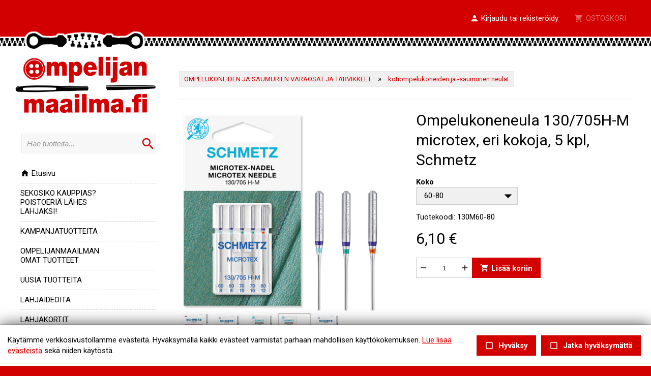

--- FILE ---
content_type: text/html; charset=UTF-8
request_url: https://ompelijanmaailma.fi/product.tmpl?id=8581
body_size: 33663
content:
<!DOCTYPE HTML PUBLIC "-//W3C//DTD HTML 4.01//EN" "http://www.w3.org/TR/html4/strict.dtd">

<html lang="fi">

<head>






<script type="text/javascript">
window.can_auto_reload = true;
</script>



 

<title>



Ompelukoneneula 130/705H-M microtex, eri kokoja, 5 kpl, Schmetz - 
 
Ompelijanmaailma





</title>

<meta http-equiv="Content-Type" content="text/html;charset=UTF-8">

<meta name="theme-color" content="#d30000">


<meta http-equiv="content-language" content="fi">






<meta name=description content="">

 







<link href="//fonts.googleapis.com/icon?family=Material+Icons|Material+Icons+Outlined&display=block" rel="stylesheet">
<style type="text/css">
<!--
.material-icons,
.material-icons-outlined { 
  font-family: 'Material Icons' !important; 
  font-weight: normal; 
  font-style: normal; 
  font-size: 18px; /* Preferred icon size */ 
  display: inline-block; 
  line-height: 1; 
  text-transform: none; 
  letter-spacing: normal; 
  word-wrap: normal; 
  white-space: nowrap; 
  direction: ltr; 
  transform: rotate(0.03deg);
  
  /* Support for all WebKit browsers. */ 
  -webkit-font-smoothing: antialiased; 

  /* Support for Safari and Chrome. */ 
  text-rendering: optimizeLegibility; 

  /* Support for Firefox. */ 
  -moz-osx-font-smoothing: grayscale; 

  /* Support for IE. */ 
  font-feature-settings: 'liga'; 
} 

.admin-linkset .material-icons {
 vertical-align: middle;
 margin-bottom: 3px;
}

.material-icons-outlined { font-family: 'Material Icons Outlined'; }

.material-icons.size-14 { 
 font-size: 14px;
 -ms-transform: rotate(0.1deg);
 transform: rotate(0.1deg);
 vertical-align: bottom;
}  

.material-icons.size-16 { font-size: 16px; } 
.material-icons.size-24 { font-size: 24px; } 
.material-icons.size-36 { font-size: 36px; } 
.material-icons.size-48 { font-size: 48px; } 

.material-icons-outlined.size-14 { 
 font-size: 14px;
 -ms-transform: rotate(0.1deg);
 transform: rotate(0.1deg);
 vertical-align: bottom;
}  

.material-icons-outlined.size-16 { font-size: 16px; } 
.material-icons-outlined.size-24 { font-size: 24px; } 
.material-icons-outlined.size-36 { font-size: 36px; } 
.material-icons-outlined.size-48 { font-size: 48px; } 

.material-icons.link, 
.material-icons-outlined.link {
  color: #d51030; 
  position: absolute; 
  margin-left: 3px; 
} 

.material-icons.link:hover,
.material-icons-outlined.link:hover { cursor: pointer; } 

.material-icons.highlight,
.material-icons-outlined.highlight { color: #004990; }
--> 
</style>

<script src="/common_ui/embed_ui/js/jquery_plugins/sweetalert/dist/sweetalert.min.js"></script>
<link rel="stylesheet" type="text/css" href="/common_ui/embed_ui/js/jquery_plugins/sweetalert/dist/sweetalert.css">
<script type="text/javascript">
<!--
swal.setDefaults({ 
  cancelButtonText: "Peruuta",
  type: "",
  animation: "pop",
  confirmButtonColor: "#006dcc",
  closeOnConfirm: true,
  html: true
});

function Alert( message, oktext ) 
{
  if( !oktext ) { oktext = "OK"; }
  swal({
    title: "", 
    text: message,
    confirmButtonText: oktext
  });
}

function Confirm(message, oktext, canceltext, callback) 
{
  if( !oktext ) { oktext = "OK"; }
  if( !canceltext ) { canceltext = "Peruuta"; }

  var evt = window.event;
  if (evt && evt.preventDefault) 
  {
    evt.preventDefault();
  }

  var btn = jQuery(evt ? evt.srcElement : document.activeElement);
  var tag = btn.prop("tagName").toLowerCase();  
  var parent_tag = btn.parent().prop("tagName").toLowerCase();  
  var form = btn.closest("form");

  swal({
    title: "",
    text: message,
    showCancelButton: true,
    confirmButtonText: oktext,
    cancelButtonText: canceltext,
    closeOnConfirm: false,
    closeOnCancel: true
  }, function(isConfirm) {

    if( isConfirm )
    {
      swal({
        title: "",
        text: '<br><img src="/common_ui/embed_ui/img/loader/indicator_big.gif" alt=""><br><br>Odota hetkinen...',
        showCancelButton: false,
        showConfirmButton: false
      });

      if( !callback ) 
      {
        var href;
        if( tag === "a" )
        { 
          href = btn.attr("href");
        }
        else if( parent_tag === "a" )
        {
          href = btn.parent().attr("href");
        }

        location.href = href;
      }
    }

    if( callback ) 
    { 
      callback( isConfirm ); 
    }
  });

  return false;
};
//-->
</script>

<script type="text/javascript" src="/common_ui/embed_ui/js/jquery/jquery1.7.1.js"></script>
<script type="text/javascript" src="/common_ui/embed_ui/js/jquery/jquery.tools.min.js"></script>
<script type="text/javascript" src="/common_ui/embed_ui/js/jquery_ui/v1.8.14/ui.core.js"></script>
<link rel="stylesheet" type="text/css" href="/common_ui/embed_ui/js/jquery_ui/v1.8.14/themes/smoothness/jquery-ui.css">

<script type="text/javascript" src="/common_ui/embed_ui/js/dict.js?_v=19"></script>

<script src="/common_ui/embed_ui/js/jquery_plugins/pickadate-3.6.2/lib/netland.js?_v=4"></script>
<script src="/common_ui/embed_ui/js/jquery_plugins/pickadate-3.6.2/lib/picker.js"></script>
<script src="/common_ui/embed_ui/js/jquery_plugins/pickadate-3.6.2/lib/picker.date.js"></script>

<script src="/common_ui/embed_ui/js/jquery_plugins/pickadate-3.6.2/lib/translations/fi.js?_v=2"></script>

<script src="/common_ui/embed_ui/js/jquery_plugins/pickadate-3.6.2/lib/picker.init.js?_v=3"></script>
<link rel="stylesheet" href="/common_ui/embed_ui/js/jquery_plugins/pickadate-3.6.2/lib/themes/default.css?_v=">
<link rel="stylesheet" href="/common_ui/embed_ui/js/jquery_plugins/pickadate-3.6.2/lib/themes/default.date.css">
<link rel="stylesheet" href="/common_ui/embed_ui/js/jquery_plugins/pickadate-3.6.2/lib/themes/netland.css?_v=2">

<script type="text/javascript" src="/common_ui/embed_ui/js/jquery_ui/jquery-ui-timepicker-addon.js"></script>
<link rel="stylesheet" type="text/css" href="/common_ui/embed_ui/js/jquery_ui/jquery-ui-timepicker-addon.css">

<script type="text/javascript">
<!--
  var jquery_version = parseFloat( jQuery.fn.jquery );
  var project_lang = "fi";
  var friendly_urls = "";
  var friendly_urls_path = "";

  var ws2_tts = "";
  var ws2_o_sel = "";
  var gtag_product_name;
  var gtag_product_name_full;
  var ws_gtag;

  
  
  var win_path = window.location.pathname;
  var win_qs = window.location.search.substring(1);
  var appr_path = "";
  var appr_qs = "";

  if( win_path + win_qs != appr_path + appr_qs )
  {
    if( "" != "")
    {
      history.replaceState({}, '', '');
    }
  }

  


  
  jQuery(document).ready(function() {
    jQuery(".jqTip[title]").tooltip({tipClass: 'jqTipLayout', position: 'right'}).dynamic({ bottom: { direction: 'down', bounce: false } });
    jQuery(".tipTip_click").tipTip({activation: 'click', delay: 0});
    jQuery(".tipTip").tipTip({activation: 'hover', delay: 0});
    jQuery(".tipTip_focus").tipTip({activation: 'focus', delay: 0});
  });

//-->
</script>

<script type="text/javascript" src="/common_ui/embed_ui/js/embed_ui.js?v=17"></script>


<script type="text/javascript">
var google_gtag_id = "";
</script>
<script type="text/javascript" src="/common_ui/embed_ui/js/webshop.js?v=54"></script>





<script type="text/javascript" src="/common_ui/embed_ui/js/login.js?v=7"></script>

<script type="text/javascript" src="/common_ui/embed_ui/js/jqCatalog.js"></script>



<script type="text/javascript" src="/common_ui/embed_ui/js/jquery_plugins/cookie/cookie.js"></script>




<link rel="stylesheet" type="text/css" href="/common_ui/embed_ui/js/jquery_plugins/modalmessage/css/modalmessage.css" media="screen">
<script type="text/javascript" src="/common_ui/embed_ui/js/jquery_plugins/modalmessage/jquery.modalmessage.js"></script>

<script type="text/javascript" src="/common_ui/embed_ui/js/jquery_plugins/processing/jquery.processing.js?_v=2"></script>


<script type="text/javascript" src="/common_ui/embed_ui/js/jquery_plugins/formExample/formExample1.4.1.js"></script>







<link rel="stylesheet" type="text/css" href="/common_ui/embed_ui/js/jquery_plugins/colorbox/v1.5.7/example3/colorbox.css" media="screen">
<script type="text/javascript" src="/common_ui/embed_ui/js/jquery_plugins/colorbox/v1.5.7/jquery.colorbox-min.js"></script>




<script type="text/javascript" src="/common_ui/embed_ui/js/jquery_plugins/smartmenus-1.0.0/jquery.smartmenus.min.js"></script>
<script type="text/javascript" src="/common_ui/embed_ui/js/jquery_plugins/smartmenus-1.0.0/addons/keyboard/jquery.smartmenus.keyboard.min.js"></script>
<link href="/common_ui/embed_ui/js/jquery_plugins/smartmenus-1.0.0/css/sm-core-css.css" rel="stylesheet" type="text/css" >

<link href="/common_ui/embed_ui/js/jquery_plugins/smartmenus-1.0.0/css/sm-netland/sm-netland.css" rel="stylesheet" type="text/css">

<link href="/common_ui/embed_ui/js/jquery_plugins/smartmenus-1.0.0/css/sm-netland/sm-netland-full.css" rel="stylesheet" type="text/css" media="only screen and (min-width: 982px)">

<script type="text/javascript">
<!--
$(function() {
  var $mainMenu = $('#main-menu');

  $mainMenu.on('click', 'span.sub-arrow', function(e) {

     if( !jQuery("div#smartnavi-toggler-cont").is(":visible") ) 
     {
       jQuery(this).addClass("clicked_subarrow");
     }

     var obj = $mainMenu.data('smartmenus');
     if (obj.isCollapsible()) 
     {
       var $item = jQuery(this).parent();
       var $sub = $item.closest('li').dataSM('sub');
       $sub.dataSM('arrowClicked', true);
     }
  }).bind({
    'beforeshow.smapi': function(e, menu) {
      var obj = $mainMenu.data('smartmenus');
      if (obj.isCollapsible()) {
	var $menu = jQuery(menu);
	if ( !$menu.dataSM('arrowClicked')) {
           return false;
	}
	$menu.removeDataSM('arrowClicked');
        jQuery("span.clicked_subarrow").removeClass("clicked_subarrow");
      }
    }
  });

  $mainMenu.on('click', 'a.has-submenu', function(e) {
    if( !$mainMenu.attr('netland-disable-subarrow-location') && jQuery(this).find("span").hasClass("clicked_subarrow") )
    {
      document.location = jQuery(this).attr("href");
      e.stopPropagation();
    }
  });
});
//-->
</script>







<link rel="stylesheet" type="text/css" href="/common_ui/embed_ui/js/jquery_plugins/tiptip/tipTip.css" media="screen">
<script type="text/javascript" src="/common_ui/embed_ui/js/jquery_plugins/tiptip/jquery.tipTip.minified.js"></script>

<script type="text/javascript" src="/common_ui/embed_ui/js/table2div.min.js"></script>

<link rel="stylesheet" type="text/css" href="/common_ui/embed_ui/js/jquery_plugins/tooltipster/css/tooltipster.css" >
<script type="text/javascript" src="/common_ui/embed_ui/js/jquery_plugins/tooltipster/js/jquery.tooltipster.min.js"></script>

<script type="text/javascript">
<!--
jQuery(document).ready(function() {

  if( jquery_version >= 1.7 )
  {

    jQuery(".tooltipster").tooltipster({ 
      functionBefore: function( origin, continueTooltip ) {
        if( jQuery(origin).hasClass("tooltipster_deactive") )
        {
          return false;
        }
        continueTooltip();
      },
      functionReady: function( origin, content ) {
        if( jQuery(origin).hasClass("tooltipster-left") )   { jQuery(origin).tooltipster('option', 'position', 'left' ); }
        if( jQuery(origin).hasClass("tooltipster-right") )  { jQuery(origin).tooltipster('option', 'position', 'right' ); }
        if( jQuery(origin).hasClass("tooltipster-top") )    { jQuery(origin).tooltipster('option', 'position', 'top' ); }
        if( jQuery(origin).hasClass("tooltipster-bottom") ) { jQuery(origin).tooltipster('option', 'position', 'bottom' ); }

        if( jQuery(origin).hasClass("tooltipster-topleft") ) 
        { 
          jQuery(origin).tooltipster('option', 'position', 'top' ); 
          var el_left = -1 * ( jQuery(origin).width() / 2 );
          if( jQuery(origin).attr("tooltipster_left") ) { 
            el_left = el_left + parseInt(jQuery(origin).attr("tooltipster_left")); 
          }
          jQuery(origin).tooltipster('option', 'offsetX', el_left ); 
        }
        else
        {
          if( jQuery(origin).attr("tooltipster_top") )   { jQuery(origin).tooltipster('option', 'offsetY', jQuery(origin).attr("tooltipster_top") ); }
          if( jQuery(origin).attr("tooltipster_left") )   { jQuery(origin).tooltipster('option', 'offsetX', jQuery(origin).attr("tooltipster_left") ); }
        }

        if( jQuery(origin).hasClass("tooltipster-focus") )  { 
          jQuery(origin).tooltipster('option', 'autoClose', false ); 
        }
        jQuery(origin).tooltipster('reposition');
        if( jQuery(origin).attr("tooltipster-addclass") )
        {
          jQuery(".tooltipster-base").addClass( jQuery(origin).attr("tooltipster-addclass") );
        }
      },
      contentAsHTML: true,
      interactive: true,
      delay: 0,
      interactiveTolerance: 0,
      offsetX: -10,
      offsetY: 5,
      theme: 'tooltipster-netland-theme',
      maxWidth: '250'
      
    });

    jQuery('.tooltipster-focus').mouseenter(function() {
     if( jQuery(this).is(":focus") ) {} else {
       jQuery(this).tooltipster("hide");
     }
    });

    jQuery('.tooltipster-focus').live("focus click", function() {
      jQuery(this).tooltipster("show");
    });

    jQuery('.tooltipster-focus').blur(function() {
      jQuery(this).tooltipster("hide");
    });

  }
  else
  {
    jQuery(".tooltipster").tipTip({activation: 'hover', delay: 0});
    jQuery(".tooltipster-focus").tipTip({activation: 'focus', delay: 0});
  }

});
//-->
</script>




 


<script type="text/javascript">
<!--
var shop_id = "100";
var shop_path = "/";
var qty_err_ids = "";
//-->
</script>
<script type="text/javascript" src="/template1/project.js?v=5"></script>






<link rel="stylesheet" type="text/css" href="/common_ui/embed_ui/styles_embed.css?_v=8.10" media="screen">
<link rel="stylesheet" type="text/css" href="/common_ui/embed_ui/common_templates/styles_common_static.css?_v=5.10" media="screen">

<link rel="stylesheet" type="text/css" href="/common_ui/embed_ui/styles_updateform.css?_v=3.10" media="screen">




<script type="text/javascript">
<!--
jQuery(document).ready(function() {
  jQuery("#respnavi-bottom-container").hide();
});
//-->
</script>


<style type="text/css">
<!--

:root {
 --embed-iframe-bgcolor: #fff;
}

@media (prefers-color-scheme: dark) {
 :root {
   --embed-iframe-bgcolor: #222;
 }
}


html {
  -ms-text-size-adjust: 100%;
  -webkit-text-size-adjust: 100%;
}

html.noscroll {
 position: fixed; 
 overflow-y: scroll;
 width: 100%;
}

body,
.ui-widget {
 font-family:Roboto, arial, sans-serif; 
 font-size: 15px; 
 color:#000000; 
}

body.noscroll { overflow: hidden; }

body.fullscreen { 
 overflow: hidden; 
 background: transparent;
}

a#yllapito-login-icon {
 z-index: 999999999; 
 color: #c0c0c0;
 opacity: 0.5;
 position: fixed; 
 top: 5px; 
 right: 5px;
}

a#yllapito-login-icon:hover {
 opacity: 1;
}

.error,.virhe {
 color: #d51030
}

.error_notitle,
.virhe_notitle {
 border: 1px solid #d51030 !important;
 background-color: #FFDDDD;
}

.field-error {
 border: 1px solid #f04040 !important;
}

.highlight {
color: #004990
}

input.lowercase { text-transform: lowercase; }

input.lowercase::-webkit-input-placeholder { text-transform: none !important; }
input.lowercase::-moz-placeholder { text-transform: none !important; }
input.lowercase:-moz-placeholder { text-transform: none !important; }
input.lowercase:-ms-input-placeholder { text-transform: none !important; }
input.lowercase::placeholder { text-transform: none !important; }

hr { 
 height:1px;
 color:#eaeaea; 
 background-color:#eaeaea; 
 border:none;
}

small {
 font-size: 13px; 
}

mark.large {
  background: unset;
  color: unset;
  font-size: 130%;
  line-height: 1.3em;
}

fieldset.form-fieldset {
 border: 0;
 padding: 0;
 margin: 0;
}

fieldset.field-error { 
 border: 1px solid #f0a0a0 !important;
 padding: 10px;
}

input.datepicker-1 { width: 80px; }

input.pickadate { 
 width: 130px !important; 
 padding-left: 30px !important;
 cursor: pointer;
 background-image: url(/common_ui/embed_ui/img/icons_google/extra/ic_today_black30_18dp.png);
 background-repeat: no-repeat;
 background-position: 6px center;
}

input.pickadate.icon24 { 
 background-image: url(/common_ui/embed_ui/img/icons_google/extra/ic_today_black30_24dp.png); 
 padding-left: 35px !important;
}

.picker__button--clear:before {
 top: 0.3em !important;
 width: 20px !important;
 height: 20px !important;
 border: 0 !important;
 background-image: url(/common_ui/embed_ui/img/icons_google/navigation/ic_close_black_18dp.png) !important;
 background-repeat: no-repeat !important;
}

.left { text-align: left; }
.right { text-align: right; }
.center { text-align: center; }
.top { vertical-align: top; }
.bottom { vertical-align: bottom; }



div.help {
 position:absolute;
 top:0;
 left:0;
 border:1px solid #c8c8c8;
 background-color:#eaeaea;
 color:#000000;
 padding:5px;
 z-index:100;
 max-width:350px;
 min-width:250px;
 font-weight:normal;
}

h1 { 
 font-family:Roboto, arial, sans-serif; 
 font-size: 30px; 
 color:#000000;
 font-weight:normal;
 margin-top:0;
}

h2 { 
 font-family:Roboto, arial, sans-serif; 
 font-size: 22px; 
 color:#000000;
 font-weight:normal;
}

h3 {
 font-weight:bold;
 font-size: 100%;
}

input.button,
button.button,
div.sweet-alert button.confirm,
div.likebutton {
 
 border-top:   1px solid #d30000;
 border-right: 1px solid #d30000;
 border-bottom:1px solid #d30000;
 border-left:  1px solid #d30000;

 color:#FFFFFF;
 font-family:Roboto, arial, sans-serif; 
 font-size: 15px; 
 font-weight:bold;
 cursor:pointer;
 


background-color:#d30000;

}

a.respbox-link-button,a.respbox-link-button:visited {
 
 border-top:   1px solid #d30000;
 border-right: 1px solid #d30000;
 border-bottom:1px solid #d30000;
 border-left:  1px solid #d30000;

 color:#FFFFFF !important;
 font-family:Roboto, arial, sans-serif;
 font-size: 15px;
 font-weight:bold;
 cursor:pointer;
 


background-color:#d30000;

 padding: 10px 15px;
 text-decoration: none;
 display: inline-block;
}

div.sweet-overlay { z-index: 2000000; }

div.sweet-alert { z-index: 2100000; }

div.sweet-alert button.confirm {
 


background-color:#d30000 !important;

}

div.sweet-alert button.confirm.swal-close-icon,
div.sweet-alert button.confirm.swal-close-icon:hover,
div.sweet-alert button.confirm.swal-close-icon:focus,
div.sweet-alert button.confirm.swal-close-icon:active { 
 background-color: transparent !important; 
 border: 0;
 padding: 0; 
 margin: 0; 
 position: absolute; 
 top: -30px; 
 right: -10px;
}

div.sweet-alert button.confirm.swal-close-icon span { color: #333; }

div.likebutton {
 display: inline-block; 
 text-transform: none;
}

input.button:hover,
button.button:hover,
div.likebutton:hover {
 text-decoration:none;
}


a {  
  color:#d30000; 
  text-decoration: underline;
  border: 0;
  outline: none;
}

a:visited {  
  color:#aa0000; 
  text-decoration: underline;
}

a:hover {  
  text-decoration: underline; 
}


.search-highlight,
div.gen-search-caption strong {
 background-color: #f0f0f0;
 
 font-weight: bold;
}

h3.search-title {
 font-weight: normal;
 font-size: medium;
 margin-bottom: 3px;
}

div.search-href {
  color: #666666;
  font-size: 13px;
}

div.general-search-hit { margin-bottom: 30px; }



div.gen-search-href {
  color: #666666;
  font-size: 13px;
  line-height: 1.4em;
}




.data-header {
 background-color:#eaeaea;
 color:#000000;
 border:1px solid #eaeaea;
 font-weight:bold;
}

a.data-header,a.data-header:visited {
 color:#000000;
 border:none;
}

.data,.dataHL {
 border:1px solid #eaeaea;
}

.data-highlight,.dataHL:hover {
 border:1px solid #eaeaea;
 background-color:#f0f0f0;
}


.th-box-tr {
 border:1px solid #c8c8c8;
 padding:0.5em;
}

.th-box-att {
 border:1px solid #c8c8c8;
 padding:0.5em;
 background-color:#eaeaea;
 color:#000000;
}

.th-box-tr.small, .th-box-att.small {
 font-size: 13px; 
}


.pager-current {
 border:1px solid #eaeaea;
 padding: 2px 5px;
 margin:2px;
 font-weight:bold;
 text-decoration:none;
}

.pager-other {
 border:1px solid #eaeaea;
 padding: 2px 5px;
 text-decoration:none;
}

.pager-arrow {
 font-weight:bold;
 text-decoration:none;
}

p.pager-wrapper a {
  text-decoration:none;
}


h1.form-error {
 font-family:Roboto, arial, sans-serif; 
 font-size: 15px; 
 color: #d51030;
 font-weight: bold;
}

body.embed-fullscreen { 
 overflow: hidden; 
 background: transparent;
}

div#pagemask-black.top0 { 
 top: 0; 
 background-color: #000;
 opacity: 0.4;
}

a.embed_edit,
a.embed_add,
a.embed_list,
a.embed_delete {
 position: absolute;
 top: 0;
 left: 0;
 color: white !important;
 background-color: #4784c1;
 display: inline-flex;
 text-decoration: none;
 border-radius: 50px;
 padding: 15px;
 z-index: 199;
 box-shadow: 0 0 9px 0px #ffffff;
}

div.filebank-wrapper.list a.embed_edit,
div.filebank-wrapper.list a.embed_add,
div.filebank-wrapper.list a.embed_list,
div.filebank-wrapper.list a.embed_delete {
 padding: 8px; 
}

a.embed_edit.small,
a.embed_add.small,
a.embed_list.small,
a.embed_delete.small { padding: 10px; }

a.embed_edit_item,
a.embed_add_item,
a.embed_list_item,
a.embed_delete_item {
 position: fixed;
 right: 15px;
 bottom: 15px;
 color: white;
 background-color: #4784c1;
 display: flex;
 align-items: center;
 text-decoration: none;
 border-radius: 50px;
 padding: 10px 15px 10px 10px;
 z-index: 99999999;
 box-shadow: 0 0 9px 0px #ffffff;
 font-family: arial, helvetica, sans-serif;
 font-size: 15px;
}

a.embed_edit_item span,
a.embed_add_item span,
a.embed_list_item span,
a.embed_delete_item span {
 margin-right: 5px;
}

a.embed_edit_item.hidden,
a.embed_add_item.hidden,
a.embed_list_item.hidden,
a.embed_delete_item.hidden,
a.embed_edit.hidden,
a.embed_add.hidden,
a.embed_list.hidden,
a.embed_delete.hidden { display: none; }

.zindex1 { z-index: 1 !important; }

iframe.edit_embed {
 background: var(--embed-iframe-bgcolor) no-repeat center 100px url(/common_ui/embed_ui/img/loader/ring_big.png);
 position: fixed;
 top: 18px;
 left: 15px;
 width: calc(100% - 30px);
 height: calc(100% - 27px);
 z-index: 999999998;
 border: 0;
 -webkit-border-bottom-right-radius: 5px;
 -webkit-border-bottom-left-radius: 5px;
 -moz-border-radius-bottomright: 5px;
 -moz-border-radius-bottomleft: 5px;
 border-bottom-right-radius: 5px;
 border-bottom-left-radius: 5px;
}

div#embed-edit-top {
  background-color: #4784c1;
  color: #fff;
  font-family: arial, helvetica, sans-serif;
  font-size: 20px;
  text-transform: uppercase;
  position: fixed;
  top: 15px;
  left: 15px;
  height: 45px;
  width: calc(100% - 30px);
  z-index: 999999999;
  display: flex;
  justify-content: space-between;
  align-items: center;
  padding-left: 15px;
 -webkit-border-top-right-radius: 5px;
 -webkit-border-top-left-radius: 5px;
 -moz-border-radius-topright: 5px;
 -moz-border-radius-topleft: 5px;
  border-top-right-radius: 5px;
  border-top-left-radius: 5px;
 -webkit-box-sizing:border-box;
 -ms-box-sizing:border-box;
 -moz-box-sizing:border-box;
  box-sizing:border-box;
}

div#embed-edit-top span { 
 font-family: verdana, arial, helvetica, sans-serif;
 margin-right: 10px;
 cursor: pointer;
}

div.mobi-embed-buttons { 
 position: relative; 
 display: none !important;
}

div.mobi-embed-buttons.top-5 { top: -5px; }
div.mobi-embed-buttons.top-10 { top: -10px; }
div.mobi-embed-buttons.top5 { top: 5px; }
div.mobi-embed-buttons.top10 { top: 10px; }
div.mobi-embed-buttons.top15 { top: 15px; }
div.mobi-embed-buttons.top20 { top: 20px; }
div.mobi-embed-buttons.left-5 { left: -5px; }
div.mobi-embed-buttons.left-10 { left: -10px; }
div.mobi-embed-buttons.left5 { left: 5px; }
div.mobi-embed-buttons.left10 { left: 10px; }

div.mobi-embed-buttons.hidden { display: none !important; }

a.mobi-embed-link,
a.mobi-embed-link:focus {
 opacity: 1 !important;
 text-decoration: none !important;
 outline: none !important;
 border: 0 !important;
 line-height: 100%;
 display: none !important;
}

a.mobi-embed-link.bottom2 { bottom: 65px; }
a.mobi-embed-link.bottom3 { bottom: 115px; }
a.mobi-embed-link.bottom4 { bottom: 165px; }






a.nav-level1, a.nav-level2, a.nav-level3, a.nav-level4, a.nav-level5, a.nav-level6 
{
 color:#d51030; 
 text-decoration:none;
 font-weight:normal;
}

a.nav-level1:visited, a.nav-level2:visited, a.nav-level3:visited, a.nav-level4:visited, a.nav-level5:visited, a.nav-level6:visited 
{
 color:#d51030; 
 text-decoration:none;
 font-weight:normal;
}

a.nav-level1-selected, a.nav-level2-selected, a.nav-level3-selected, a.nav-level4-selected, a.nav-level5-selected, a.nav-level6-selected,
a.nav-level1-selected:visited, a.nav-level2-selected:visited, a.nav-level3-selected:visited, a.nav-level4-selected:visited, a.nav-level5-selected:visited, a.nav-level6-selected:visited
 {
 color:#3e3e3e; 
 text-decoration:none;
 font-weight:normal;
}

a.navTl,
div#respnavi .level1 a {
 color:#000000; 
 text-decoration:none;
 font-weight:bold;
}

a.navTl:visited, a.subnavTl:visited,
div#respnavi .level1 a:visited {
 color:#000000; 
 text-decoration:none;
}

a.navTl-selected, a.navTl-selected:visited,
div#respnavi .level1.selected > a, div#respnavi .level1.selected > a:visited {
 color:#d30000; 
 text-decoration:none;
 font-weight:normal;
}




div.field-title { font-weight: bold; }

div.field-title-other { margin-top: 5px; }

/* Ilmoitukset ja virheet */

.field-error .field-content input,
.field-error .field-content select,
.field-error .field-content fieldset {
 border: 1px solid #f04040;
}

.field-error .field-content fieldset {
 padding: 5px;
}

div.notification {
 padding: 10px 10px 10px 40px;
 color: black;
 font-size: 13px;
 margin-bottom: 10px;
 position: relative;
 line-height: 1em;
 text-align: left;
}

div.notification.inline-block { display: inline-block; }

div.notification.flex {
  display: flex;
  justify-content: space-between;
  align-items: center;
}

div.notification.info { 
  background: #daf0fb;
  color: #006B99;
  border: 1px solid #cae0eb;
}

div.notification.ok { 
  background: #d9f4d5;
  color: #2c722c;
  border: 1px solid #cae5c6;
}

div.notification.error,div.notification.virhe { 
  background: #fbdada;
  color: #b80000;
  border: 1px solid #ebcaca;
}

div.notification.warning { 
  background: #fceece;
  color: #C92600;
  border: 1px solid #eadec1;
}

div.notification::before {
 font-family: 'Material Icons';
 font-size: 23px;
 vertical-align: middle;
 margin-left: -30px;
 position: absolute;
}

div.notification.info::before {
 content: '\E88E';
 color: #006B99;
}

div.notification.warning::before {
 content: '\E002';
 color: #C92600;
}

div.notification.error::before,
div.notification.virhe::before {
 content: '\E000';
 color: #b80000;
}

div.notification.ok::before {
 content: '\E86C';
 color: #2c722c;
}

div.notification::after {
 font-family: 'Material Icons';
 font-size: 32px;
 position: absolute;
 left: 0;
 line-height: 1em;
 margin-top: -5px;
 content: '\E5C5';
 display: block;
}

div.notification.no_arrow::after { display: none; }

div.notification.info::after { 
  color: #daf0fb;
  text-shadow: 0 2px #cae0eb;
}

div.notification.ok::after { 
  color: #d9f4d5;
  text-shadow: 0 2px #cae5c6;
}

div.notification.error::after,div.notification.virhe::after { 
  color: #fbdada;
  text-shadow: 0 2px #ebcaca;
}

div.notification.warning::after { 
  color: #faebcc;
  text-shadow: 0 2px #eadec1;
}

div.notification.narrow { max-width: 200px; }

div.notification.icon_only { 
 background: transparent; 
 padding: 7px 0 0 0;
}

/*--- LOGIN & REGISTER ---*/

div#login-button-wrapper { 
 position: relative;
 display: inline-block;
 margin-top: 2px;
}

div#login-button-wrapper.static > div { display: none !important; }

div#login-button-wrapper.static form { 
 position: relative;
 display: block !important; 
 z-index: 1;
}
 
div.login-button,
div.logout-button, 
div.useraccount-button,
div.wishlist-button { 
 cursor: pointer;
 border: 1px solid #cccccc;
 background-color: #f0f0f0;
 padding: 10px;
 display: inline-block;
}

div.login-button.disabled { 
 cursor: default;
 opacity: 0.4; 
}

div.wishlist-button { position: relative; }

div.useraccount-button img,
div.login-button img,
div.logout-button img,
div.wishlist-button img { vertical-align: middle; }

div.useraccount-button { border-right: 0; }

div#login-button-wrapper i.material-icons { 
 vertical-align: middle;
 margin-bottom: 2px;
 /* color: #ffccff;
 background: #ff00ff; */
}

form#user-login-form,
form#user-login-form-account {
 z-index: 9999;
 box-sizing: border-box;
 position: absolute;
 display: none;
 background-color: #ffffff;
 border: 1px solid #cccccc;
 padding: 20px 30px 10px 30px;
 left: 0;
 margin: auto;
 margin-top: -1px;
 -webkit-box-shadow: 0 4px 6px rgba(0, 0, 0, 0.4);
 -moz-box-shadow: 0 4px 6px rgba(0, 0, 0, 0.4);
 box-shadow: 0 4px 6px rgba(0, 0, 0, 0.4);
 width: 350px;
 text-align: left;
 line-height: 1.2em;
}

form#user-login-form.fixed {
 position: fixed;
 left: 50%;
 top: 50%;
 margin-left: -175px;
 z-index: 99999999;
}

form#user-login-form.fixed i.close-login-form { 
 position: absolute;
 top: 5px; 
 right: 5px;
 cursor: pointer;
}

form#user-login-form.fixed.mobile { top: 5px; }

form#user-login-form-account { 
 display: block; 
 position: relative;
}

form#user-login-form.left {
 left: 100%;
 margin-top: 0px;
 margin-left: -1px;
 top: 0;
 -webkit-box-shadow: 1px 0 6px rgba(0, 0, 0, 0.4);
 -moz-box-shadow: 1px 0 6px rgba(0, 0, 0, 0.4);
 box-shadow: 1px 0 6px rgba(0, 0, 0, 0.4);
}

div.user-login-form-forgot-password-text { display: none; }

form#user-login-form hr,
form#loginpage-form hr { 
 margin: 20px 0; 
 background-color: #cccccc;
}

form#user-login-form label,
form#user-login-form-account label { display: none; }

form#user-login-form input[type=text],
form#user-login-form input[type=password],
form#user-login-form-account input[type=text],
form#user-login-form-account input[type=password] {  
 width: 100%; 
 margin-bottom: 5px;
}

div.notification.email-address-invalid {
 margin-bottom: 2px;
 margin-top: 10px;
}

form#user-login-form input.button,
form#user-login-form-account input.button { margin: 5px 0 10px 0; }

form#loginpage-form input { margin: 0 0 10px 0; }

form#loginpage-form hr { margin: 20px 0; }

form#loginpage-form label { display: none; }

form#loginpage-form input { width: 100%; }

form#loginpage-form input.button { width: 30%; }

input.login-username { margin-top: 10px; }

input.login-submit, 
input.login-register,
input.email-sent-ok { 
 cursor: pointer;
 width: 100%; 
}

input.login-register { margin-top: 0 !important; }

div.forgot-password-buttons { display: none; }

input.forgot-password-submit,
input.forgot-password-cancel { 
 display: inline-block;
 width: 49%;
}

.processing-white {
 background-image: url(/common_ui/embed_ui/img/loader/processing-white.gif);
 background-repeat: no-repeat;
 background-position: center;
 color: transparent !important;
}

.processing-black {
 background-image: url(/common_ui/embed_ui/img/loader/processing-black.gif);
 background-repeat: no-repeat;
 background-position: center;
 color: transparent !important;
}

.processing-white *,
.processing-black * {
 visibility: hidden !important;
}

div#user-change-password {
 background-color: #ffffff;
 position: fixed;
 width: 400px;
 border: 1px solid #cccccc;
 padding: 30px;
 left: 50%;
 margin-left: -200px;
 top: 100px;
 z-index: 100000;
 -webkit-box-shadow: 0 4px 6px rgba(0, 0, 0, 0.4);
 -moz-box-shadow: 0 4px 6px rgba(0, 0, 0, 0.4);
 box-shadow: 0 4px 6px rgba(0, 0, 0, 0.4);
 text-align: left;
 line-height: 1.2em;
}

div#user-change-password h2 { margin-top: 0; }

div#user-change-password input#new_password { 
 width: 100%;
 margin-top: 10px;
}

div#user-change-password input#new_password2 { 
 width: 100%;
 margin-bottom: 20px;
}

div#user-change-password input#change-password,
div#user-change-password input.cancel-reset { width: 49%; }

div#user-change-password input.cancel-reset.changed { width: 100%; }

div#user-change-password div.notification { 
 margin-top: 10px;
 margin-bottom: 0;
}

div#useraccount-left,
div#useraccount-right {
 width: 50%;
}

div#useraccount-left div.contentarea,
div#useraccount-right div.contentarea {
 border: 1px solid #cccccc;
 padding: 0 20px 20px 20px;
 line-height: 1.2em;
}

div#useraccount-middle { padding: 10px; }

/*--- ACCOUNTINDEX ---*/

div#userinfo-table div.table-cell { 
 padding: 5px;
 font-weight: bold;
}

div#userinfo-table div.table-cell.title { 
 padding: 5px 10px 5px 0;
 font-weight: normal;
}

div.editlink a,
div.editlink a:hover { text-decoration: none; }

div#userinfo-table-cont div.editlink { 
 margin: 15px 0 0 0;
 line-height: 1em;
}

div#userinfo-table-cont div.editlink i.material-icons { vertical-align: bottom; }

div.backlink a,
div.backlink a:hover { text-decoration: none; }

div.backlink { 
 margin: 15px 0;
 line-height: 1em;
}

div.backlink i.material-icons { vertical-align: sub; }

div#delivery-addresses-cont,
div#billing-addresses-cont,
div#customer-addresses-cont { margin-top: 30px; }

div#delivery-addresses-cont.order h2,
div#customer-addresses-cont.order h2 { margin-top: 0; }

div#delivery-addresses-cont div.editlink,
div#billing-addresses-cont div.editlink {
 margin: 15px 0;
 line-height: 1em;
}

div#delivery-addresses-cont div.editlink i.material-icons,
div#billing-addresses-cont div.editlink i.material-icons { vertical-align: bottom; }

div#delivery-addresses-cont div.delivery-addresses,
div#billing-addresses-cont div.billing-addresses,
div#customer-addresses-cont div.customer-addresses {
 margin-left: -15px;
 display: flex;
 flex-wrap: wrap;
 align-items: stretch;
 align-content: flex-start;
}

div#delivery-addresses-cont div.delivery-address,
div#billing-addresses-cont div.billing-address,
div#customer-addresses-cont div.customer-address {
-webkit-flex: 1 1 0;
-moz-flex: 1 1 0;
-ms-flex: 1 1 0;
-o-flex: 1 1 0;
 flex: 1 1 0;
 flex-basis: calc(50% - 15px);
 border: 1px solid #eaeaea;
 padding: 15px 15px 40px 15px;
 margin: 0 0 15px 15px;
 width: calc(50% - 15px);
 max-width: calc(50% - 15px);
 position: relative;
}

div#delivery-addresses-cont div.delivery-address.narrow,
div#billing-addresses-cont div.billing-address.narrow, 
div#customer-addresses-cont div.customer-address.narrow {  
 flex-basis: calc(50% - 15px); 
 width: calc(50% - 15px);
 max-width: calc(50% - 15px);
}

div.delivery-addresses div.edit-address { margin-top: 10px; }
div.customer-addresses div.edit-address { margin-top: 10px; }

div.delivery-addresses div.edit-address a { text-decoration: none; }
div.customer-addresses div.edit-address a { text-decoration: none; }

div#delivery-addresses-cont div.delivery-address.narrow .external_zipcode,
div.anonymous.external_zipcode {
 position: relative;
 display: none; 
 margin-top: 10px;
}

div#delivery-addresses-cont div.delivery-address.narrow.selected .external_zipcode,
div.anonymous.external_zipcode {
 display: block; 
}

div.external-pickup-points { 
 margin-top: 10px; 
}

div#external_delivery_method_selection div.external-pickup-points { 
 max-height: 200px;
 overflow: auto;
 position: relative;
 border: 1px solid #ccc;
 padding: 10px 0 10px 10px;
 display: none;
}

div#delivery-addresses-cont div.delivery-address.narrow .external-pickup-points { 
 display: none; 
 border-top: 0;
 width: 100%;
 max-height: 200px;
 background-color: white;
 overflow: auto;
 font-size: 13px;
}

div#delivery-addresses-cont div.delivery-address.narrow.selected .external-pickup-points { 
 display: inline-block; 
}
 
div#delivery-addresses-cont div.delivery-address.narrow .external_zipcode img,
div.anonymous.external_zipcode img {
 position: absolute;
 top: 5px;
 right: 5px;
}

div#delivery-addresses-cont div.delivery-address.narrow.selected .external_zipcode input[type=text],
div.anonymous.external_zipcode input[type=text] {
 margin:0; 
 padding: 3px;
 width: 60px;
 text-align: center;
 display: inline-block;
}

div.external-pickup-points small.msg {
 color: #c02a2a;
}

div.ext-location {
 color: #333333;
 border: 1px solid transparent;
 padding: 5px;
 line-height: 1.1em;
 width: 98%;
}

div.ext-location:hover { color: black; }

div.ext-location * { cursor: pointer; }

div.ext-details { font-size: 11px; }

div.ext-location.selected {
 border: 1px solid black;
 background-color: #ffffdd;
 color: black;
}

div.ext-location.selected span { font-weight: bold; }

div.ext-location div.table-cell { vertical-align: top; }

div.ext-location div.table-cell.label { font-size: 13px; }

div#delivery-addresses-cont div.delivery-address.nolinks,
div#billing-addresses-cont div.billing-address.nolinks,
div#customer-addresses-cont div.customer-address.nolinks { padding: 15px; }

div#delivery-addresses-cont.order div.delivery-address,
div#customer-addresses-cont.order div.customer-address { padding: 0; }
 
div#delivery-addresses-cont.order div.delivery-address.selected,
div#customer-addresses-cont.order div.customer-address.selected {
 border: 1px solid #000000;
}

div#delivery-addresses-cont.order div.delivery-address > div, 
div#customer-addresses-cont.order div.customer-address > div { 
 border-top: 10px solid transparent; 
 padding: 10px;
}

div#delivery-addresses-cont.order div.delivery-address.selected > div,
div#customer-addresses-cont.order div.customer-address.selected > div { border-top: 10px solid #000000; }

div#delivery-addresses-cont.order div.delivery-address:hover,
div#customer-addresses-cont.order div.customer-address:hover {
 border-color: #000000;
 cursor: pointer;
}

div#billing-addresses-cont div.editlink-wrap,
div#delivery-addresses-cont div.editlink-wrap { 
 position: absolute;
 bottom: 10px;
 width: 100%;
}

div#delivery-addresses-cont div.editlink-wrap div.editlink, 
div#billing-addresses-cont div.editlink-wrap div.editlink { 
 display: inline-block;
 margin: 15px 0 0 0;
}

div#delivery-addresses-cont div.editlink-wrap div.editlink.right,
div#billing-addresses-cont div.editlink-wrap div.editlink.right { 
 float: right; 
 margin-right: 30px;
}

table#orderhistory {
 width: 100%;
 border-collapse: collapse;
}

table#orderhistory tr { 
 border-top:1px solid #eaeaea;
 border-bottom:1px solid #eaeaea;
}

table#orderhistory .data-header,
table#orderhistory .data { 
 border: 0;
 line-height: 1.2em;
}

div#external_delivery_method_selection {
 text-align: left;
 display: inline-block;
 position: relative;
 padding: 15px;
 width: 100%;
}

div#external_delivery_method_selection img {
 position: absolute;
 right: 10px;
 top: 10px;
}

div#external_delivery_method_selection img { display: none; }

div#external_delivery_method_selection.content-loaded img { 
 display: block; 
 top: -35px;
}
 
div#external_delivery_method_selection img.loading { 
 display: block;
 position: abnsolute; 
 left: 10px;
 top: 10px;
}

div#external_delivery_method_selection input[name=external_zipcode] { 
 display: block;
 margin: 0;
 width: 80px;
 text-align: center;
}

div#external_delivery_method_selection .external_zipcode.long { 
 text-align: left;
 width: 100%; 
} 

div#ws2-basketwrap div.table-cell#external_delivery_method_address { 
 border-left: 0;
 text-align: left;
}

div#ws2-basketwrap div#external_delivery_method_information { 
 display: inline-block;
 text-align: left;
 padding: 0 15px 15px 15px;
 width: 100%;
}

div#basket_delivery_address { 
 text-align: left; 
 width: 350px;
 display: inline-block;
 border: 1px solid #cccccc;
 padding: 10px;
 margin-top: 1px;
}

div#ws2-basketwrap div.bklarnacheckout h2 { 
 margin: 15px 0 10px 15px;
 font-size: 2rem;
}

div#ws2-basketwrap div.bklarnacheckout h2.yhteystiedot { display: none; } 

div#ws2-basketwrap div.bklarnacheckout h2.noutopiste,
div#ws2-basketwrap div.bklarnacheckout h2.yhteystiedot,
div#ws2-basketwrap div.bklarnacheckout h2.toimitusosoite { display: none; } 

div#ws2-basketwrap div.bklarnacheckout.internal div#external_delivery_pickuppoint_selection { border-right: 0; }

div.delivery_address_firstname_wrap.inlined {
 display: inline-block;
 width: 35%;
}

div.delivery_address_lastname_wrap.inlined {
 display: inline-block;
 width: 64%;
}

div.delivery_address_zipcode_wrap.inlined {
 display: inline-block;
 width: 25%;
}

div.delivery_address_city_wrap.inlined {
 display: inline-block;
 width: 74%;
}

div.bklarnacheckout div.delivery_address_title { margin-top: 10px; }

div.bklarnacheckout div.delivery_address_field input {
 display: none;
 margin: 0; 
 width: 100%;
}

div#basket_delivery_address div.delivery_address_field input#external_delivery_postalcode { width: 80px; }

div.ext-location.table div.table-cell {
 padding: 0 0 0 32px !important;
 border: 0;
 background: no-repeat left top url(/common_ui/embed_ui/img/icons_google/toggle/baseline_radio_button_unchecked_black_24dp.png);
}

div.ext-location.table { 
 background-color: #eeeeee;
 opacity: 0.7;
 margin-bottom: 10px;
 border: 1px solid #aaaaaa;
 padding: 7px;
}

div.ext-location.table:hover { 
 color: black;
}

div.ext-location.table.selected {
 background-color: #ffffdd;
 opacity: 1;
 border: 1px solid #666666; 
}
 
div.ext-location.table.selected div.table-cell {
 background: #ffffdd no-repeat left top url(/common_ui/embed_ui/img/icons_google/toggle/baseline_radio_button_checked_black_24dp.png);
}


img#checkout-logo { 
  width: 155px; 
  height: auto;
  margin: 20px 0 0 0;
 }

 div.provider-group form { display: inline-block; }
 
 button.provider-button {
  background: linear-gradient(to bottom, #f7f7f7 0%, white 100%);
  border-radius: .25em;
  border: 1px solid #ccc;
  margin: 1px 7px 10px 1px;
  width: 155px;
 }
 
 button.provider-button:hover,
 button.provider-button:active {
  border-color: #2b2b96;
  margin: 0 8px 9px 0;
  border-width: 2px;
  cursor: pointer;
 }
 
 button.provider-button div.button-content {
  padding: 17px;
  width: 146px;
 }
 
 button.provider-button div.button-content img {
  height: 60px !important;
  margin-left: -2px;
 }



ul#ws-navi .level1 a.lastselected,
ul#ws-navi .level2 a.lastselected ,
ul#ws-navi .level3 a.lastselected ,
ul#ws-navi .level4 a.lastselected ,
ul#ws-navi .level5 a.lastselected ,
ul#ws-navi .level6 a.lastselected  { font-weight: bold; }


div#loading-reviews { 
 text-align: center;
 padding-top: 20px; 
 display: none;
}

div#product-tab-content div#loading-reviews { padding-top: 5px; }

h1.reviews { margin-bottom: 0; }

i.review-star { color: #dedede; }
i.review-star.active { color: #fbb900 !important; }

i.review-star.material-icons { vertical-align: middle; }

i.review-star.half_star_active { 
 width: 12px;
 overflow: hidden;
 z-index: 101;
 position: relative;
}

i.review-star.size-16.half_star_active { width: 8px; }

i.review-star.half_star { 
 width: 12px;
 margin-left: 2px;
 position: relative;
 left: -14px;
 z-index: 100;
}

i.review-star.size-16 { 
 position: relative;
 top: -2px; 
}

i.review-star.size-16.half_star { 
 width: 8px;
 left: -10px;
}

.show-reviews { cursor: pointer; }

div.pr-wishlist { 
 margin-left: 2px;
 margin-bottom: 10px; 
 cursor: pointer;
 display: none;
}

div.pr-wishlist.visible { display: block; }

div.pr-wishlist i { 
 font-size: 15px; 
 position: relative;
 top: -2px;
 margin-right: 3px;
 color: #D30000;
}

div.review-info-quick span.pr-review,
div.review-info span.pr-review {
 margin-left: 5px;
 font-size: 13px;
 vertical-align: middle;
}

div#add-review { 
 display: none; 
 padding: 20px;
 border: 1px solid #c8c8c8;
 background-color: #eaeaea;
}
 
div#add-review h2 { margin-top: 0; }
 
div#add-review i.review-star { cursor: pointer; }

div#add-review i.review-star:hover, 
div#add-review i.review-star.hovered { color: #bebebe; }

div#add-review i.review-star.active:hover { color: #fbb900; }

div#add-review input#nimimerkki,
div#add-review textarea#arvostelu { width: 100%; }

div#add-review div#review-buttons { text-align: right; }

div#add-review div#saving-review { 
 display: none; 
 position: absolute;
 left: 0;
 top: 0;
 padding-top: 100px;
 width: 100%;
 text-align: center;
 z-index: 100002;
 height: 100%;
}

div#add-review div#saving-review img { width: 100px; }

div#add-review .faded { opacity: 0.2; }

div.pl-item { 
 cursor: pointer; 
 border: 1px solid #e8e8e8;
 position: relative;
}

div.pl-item a { text-decoration: none; }
 
div.pl-item div.pl-img-wrap { 
 position: relative;
 max-width: 100%; 
}

div.pl-item img.pl-img { max-width: 100% !important; }

div.pl-item div.pl-itemwrap { 
 position: relative; 
 padding: 10px;
}

div.pl-item.rinnakkais div.pl-itemwrap,
div.pl-item.myydyimmat div.pl-itemwrap { padding: 5px; }

div.pl-item:hover { border: 1px solid #ccc; }

div.pl-item div.pl-text-wrap { 
 text-align: left;
 padding: 10px 10px 0px 10px; 
}

div.pl-item.rinnakkais div.pl-text-wrap,
div.pl-item.myydyimmat div.pl-text-wrap { 
 font-size: 13px; 
 line-height: 1.3em;
 padding: 10px 5px 5px 5px;
}

div#p-item-see-also { 
 padding: 6px;
 margin-top: 10px;
 margin-bottom: 10px;
 background: #eaeaea;
 color: #000000;
}

div.pl-item div.pl-linktext { padding: 10px 10px 0 10px; }

div.pl-item-loading {
 position: absolute;
 top: 50%;
 left: 50%;
 margin-left: -28px;
 margin-top: -28px;
 background-color: white;
 padding: 10px;
 border: 1px solid #ccc;
 width: 56px;
 height: 56px;
 text-align: center;
}

div.pl-item .pl-faded { opacity: 0.3; }

div.pl-item .pl-quickviewlink { 
position: absolute;
 background-color: #666;
 width: 100%;
 z-index: 9999;
 bottom: 0;
 color: white;
 transition: .2s ease;
 overflow: hidden;
 height: 0;
 display: flex;
 justify-content: center;
 align-items: center;
}

div.pl-item:hover .pl-quickviewlink { 
 height: 35px;
}

div.pl-item.myydyimmat:hover .pl-quickviewlink,
div.pl-item.rinnakkais:hover .pl-quickviewlink {
 height: 33px;
 font-size: smaller;
} 

div.pl-quickviewlink:hover { background-color: #333; } 

div.pl-item .pl-quickviewlink i.material-icons {
 margin-left: 7px;
}

div#pl-quickview {
 display: none;
 background-color: #fff;
 position: fixed;
 top: 100px;
 left: 50%;
 width: 700px;
 min-height: 350px;
 max-width: 80vw;
 max-height: 80vh;
 z-index: 12001;
 border-radius: 5px;
 overflow: auto;
 padding: 20px 40px 20px 20px;
}

div#pl-quickview div#productimages { display: none !important; }

div#close-quickview {
 background-color: transparent;
 position: fixed;
 top: 110px;
 left: 50%;
 width: 700px;
 max-width: 80vw;
 z-index: 12002;
 cursor: pointer;
 color: #333333;
 text-align: right;
}

div#close-quickview:hover {
 color: #000000;
}

div#pl-quickview.loading { 
 padding-top: 120px;
 text-align: center; 
}

div#pl-quickview div#product-cont { 
 width: 100%; 
 margin-bottom: 0;
}

div#pl-quickview div.p-qtyWrap { margin-bottom: 20px; }

div#pl-quickview div.p-restock { width: 198px; }

div#pl-quickview div.p-restock input,
div#pl-quickview div.p-restock input:focus { width: 187px; }

div#pl-quickview div#product-img-cont { 
 width: 345px;
 min-width: 345px;
}

div#pl-quickview.hidden {
 visibility: hidden;
}

div#product-cont .deal,
div.pl-cont .deal,
div.respbox-webshop2-product .deal { color: #ed1c24; }

.price.deal { line-height: 1em; }

.price-alv0 {
 color: #888;
 font-style: italic; 
}

.price-alv0.large { font-size: 20px; }

.original-price { 
 text-decoration: line-through;
 color: #999;
 font-size: 13px; 
 margin-bottom: 5px;
 display: block;
}

.pl-text-wrap .original-price { 
  display: inline-block;
  margin-bottom: 0;
}

div.p-opt-sel-wrapper {
  margin-top: 15px;
  margin-bottom: 15px;
}

div.p-opts {
 overflow-y: auto !important;
 max-height: 272px;
 display: none;
 position: absolute;
 z-index: 100;
 min-width: 200px;
 margin-top: -1px;
 border-bottom: 1px solid #cccccc;
 background-color: #ffffff;
}

div.p-opts div.p-opt {
 border: 1px solid #cccccc;
 border-top: 0;
 padding: 7px 30px 7px 15px;
 background-color: #ffffff;
 cursor: pointer;
 -webkit-touch-callout: none;
 -webkit-user-select: none;
 -khtml-user-select: none;
 -moz-user-select: none;
 -ms-user-select: none;
 user-select: none;
}

div.p-opts div.p-opt:nth-child(1) {
 border-top: 1px solid #cccccc;
}

div.p-opts div.p-opt.selected {
 background-image: url(/common_ui/embed_ui/img/icons_google/content/ic_clear_black_18dp.png);
 background-position: 95.5% center;
 background-position: -webkit-calc(100% - 8px) center; 
 background-position: right 8px center;
 background-repeat: no-repeat;
 border-top: 2px solid #d30000;
 border-right: 2px solid #d30000;
 border-bottom: 2px solid #d30000;
 border-left: 2px solid #d30000;
 font-weight: bold;
}

div.p-opts div.p-opt.disabled {
 color: #d0d0d0; 
 cursor: default;
}

div.p-sel-opt {
 cursor: pointer;
 display: inline-block;
 min-width: 200px;
 padding: 7px 15px;
 padding-right: 40px !important;
 background: no-repeat right center url(/common_ui/embed_ui/img/icons_google/navigation/ic_arrow_drop_down_black_36dp.png);
 border: 1px solid #cccccc;
}

div.p-sel-opt.opened { background: no-repeat right center url(/common_ui/embed_ui/img/icons_google/navigation/ic_arrow_drop_up_black_36dp.png); }

div.p-sel-opt,
div.p-sel-opt:hover,
div.p-opts div.p-opt:hover { background-color: #f0f0f0 !important; }

div.p-opts div.p-opt.disabled:hover { background-color: #ffffff !important; } 


div.p-extraname {
 font-family:Roboto, arial, sans-serif; 
 font-size: 22px; 
 line-height: 1.2em;
 color:#000000;
 font-weight:normal;
 margin: 0.5em 0;
}

div#product-img-cont div.rel { 
  position: relative;
  text-align: center;
}
 
div#product-img-cont img.cbzoom { 
 display: block;
 position: absolute;
 top: 50%;
 left: 50%;
 margin-left: -24px;
 margin-top: -24px;
 pointer-events: none;
}

img#product-bigimg-loading { 
 display: none;
 position: absolute;
 top: 50%;
 left: 50%;
 margin-left: -40px;
 margin-top: -40px;
}

div#product-img-cont div#productimages {
 display: block;
 width: 100%;

}

div#product-img-cont div#productimages div.productimage {
 display: inline-block;
 border: 2px solid transparent;
 vertical-align: top;
 display: inline-flex; 
 align-items: center;
}

div#product-img-cont div#productimages div.productimage.selected {
 border: 2px solid #cccccc;
}

div#productimages-show-all { text-align: center; }

div#product-img-cont div#productimages-show-all a#show_all_images {
 text-decoration: none; 
 display: inline-flex;
 align-items: center;
}

div#product-img-cont div#productimages a#show_all_images i { font-size: 32px; }

div.pl-new-wrap {
 position: absolute;
 right: 0;
 top: 0;
}

div.pl-sort { 
 display: flex;
 flex-wrap: wrap;
 align-content: flex-start;
 width: 100%;
 margin-bottom: 10px;
}

div.pl-sort div.left { 
 padding: 10px 0;
 flex-grow: 0; 
}

div.pl-sort div.right { 
 flex-grow: 1; 
}

div.pl-sort div.sortlinks { 
 padding: 10px 0;
 border: 0;
 display: inline-block;
}

div.pl-sort div.sortlinks.mobile-only { display: none; }

div.pl-sort div.sortlinks.no-mobile { display: inline-block; }
 
div.prodcount0,div.prodcount1 { display: none !important; }

div.pl-sort div.sortlinks span { 
 padding: 6px;
 border-right: 1px solid #eaeaea;
}

div.pl-sort div.sortlinks span.last { border: 0; }
 
div.pl-sort a, div.pl-sort a:visited { 
 color: #d30000;
 text-decoration: none;
 opacity: 1;
}

div.pl-sort a:hover { color: #aa0000; }

div.pl-sort a.selected { 
 font-weight: bold;
 color: #000000; 
}

div#product-tabs {
 display: flex;
 justify-content: center;
}

div#product-tabs.resp { display: block; }

div.pr-tab {
 border-top: 1px solid #eaeaea;
 border-bottom: 1px solid #eaeaea;
 border-right: 1px solid #eaeaea;
 padding: 15px 30px;
 display: inline-block;
 background-color: #f0f0f0;
 color: #000000;
 white-space: nowrap;
}

div.pr-tab.resp { 
 display: block;
 width: 100%; 
 border: 1px solid #eaeaea; 
 padding: 7px 10px;
 margin-bottom: 0.5em;
 position: relative;
}

div.pr-tab.resp::after {
 font-family: 'Material Icons';
 font-size: 18px;
 position: absolute;
 right: 10px;
 top: 9px;
 line-height: 1em;
 content: 'expand_more';
 display: block;
 text-transform: initial;
}

div.pr-tab.resp.selected::after {
 font-family: 'Material Icons';
 font-size: 18px;
 position: absolute;
 right: 10px;
 top: 9px;
 line-height: 1em;
 content: 'expand_less';
 display: block;
 text-transform: initial;
}

div.pr-tab:first-child { border-left: 1px solid #eaeaea; }

div.pr-tab.resp:first-child { border-left: 1px solid #eaeaea; }

div.pr-tab:hover { 
 background-color: #eaeaea; 
 cursor: pointer;
}

div.pr-tab.selected:hover { cursor: default; }

div.pr-tab.resp:hover { cursor: pointer; }

div.pr-tab.selected {
 border-bottom: 0;
 background-color: #fff;
}

div.pr-tab.resp.selected { background-color: #eaeaea; }

div.pr-tab.resp.selected { border-bottom: 1px solid #eaeaea; }

div#product-tab-content {
 border-top: 1px solid #eaeaea;
 margin-top: -1px;
 padding: 1.5em 0;
}

div#product-tab-content.noborder { border: 0; }

div#product-tabs.resp div.pr-content-tab { 
 padding: 1em 0 1.5em 0;
}

div#product-tab-content.resp {
 border: 0;
 margin: 0;
 padding: 0;
}

div#product-tab-content.resp div.pr-content-tab { padding: 1em 0 1.5em 0; }

div.pr-content-tab > :first-child { margin-top: 0; }

div.pr-content-tab > :last-child { margin-bottom: 0; }
 
div.pr-content-tab10 div.review-stars i { 
 font-size: 36px; 
 margin-bottom: 11px;
}

div.pr-content-tab10 span#review-score { 
 font-size: 28px; 
 margin: 0 10px 0 5px;
} 

div.pr-content-tab10 div.review-stars i.half_star {
 left: -20px;
 width: 18px; 
}

div.pr-content-tab10 div.review-stars i.half_star_active { width: 18px; }

div.pr-content-tab10 div.review-items { }

div.pr-content-tab10 div.review-items > div { padding: 1em 0; }

div.pr-content-tab10 div.pisteet { margin-bottom: 0.5em; }

div.pr-content-tab10 div.arvostelu { margin-bottom: 0.5em; }

div.pr-content-tab10 div.arvostelija { font-size: 13px; }

div.pr-content-tab10 div.arvostelija i.material-icons.person {
 color: #666666;
 vertical-align: middle;
}

div.pr-content-tab10 div.moderated { 
 font-size: 13px; 
 font-style: italic;
 color: #666666;
}

div#pg-bcrumbs { 
 display: flex;
 flex-wrap: wrap;
 align-content: space-between;
 border-bottom: 1px solid #eaeaea; 
 padding-bottom: 20px;
 margin-bottom: 20px;
}

div#pg-bcrumbs div.pg-bcrumb { 
 border:1px solid #eaeaea;
 background-color:#f0f0f0;
 margin-right: 5px;
 margin-bottom: 5px;
}

div#pg-bcrumbs div.pg-bcrumb.pg-bcrumb-selected { border-color: #444444; }

div#pg-bcrumbs div.pg-bcrumb div.pg-bcrumblink { 
 display: inline-block;
 background-color: transparent;
 padding: 4px 8px;
}

div#pg-bcrumbs div.pg-bcrumb.multi div.pg-bcrumblink { 
 border: 1px solid transparent;
 background-color: transparent; 
}

div#pg-bcrumbs div.dummybutton { 
 content: '';
 flex-grow: 1000000000;
 visibility: hidden;
}

div#pg-bcrumbs a { 
 text-decoration: none; 
 color:#d30000; 
 font-size: 13px; 
}

div#pg-bcrumbs div.pg-bcrumb:hover { background-color:#eaeaea; }
 
div#pg-bcrumbs div.pg-bcrumb:hover a {
 color:#aa0000;
 opacity: 1;
}

div#pg-bcrumbs div.pg-bcrumb.multi:hover { background-color:#f0f0f0; }

div#pg-bcrumbs div.pg-bcrumb.multi:hover a {
 color:#d30000;
 opacity: 1;
}

div#pg-bcrumbs div.pg-bcrumb.multi div.pg-bcrumblink:hover { background-color:#eaeaea; }

div#pg-bcrumbs div.pg-bcrumb.multi div.pg-bcrumblink:hover a { color:#aa0000; }

div#pg-buttonlist { 
 display: flex; 
 flex-wrap: wrap;
 align-content: space-between;
}

div#pg-buttonlist.showborder { 
 padding-bottom: 20px;
 border-bottom: 1px solid #eaeaea; 
 margin-bottom: 20px;
}

div#pg-buttonlist div { 
 flex-grow: 1;
 margin-right: 5px;
 margin-bottom: 5px;
 background-color:#f0f0f0;
 padding: 4px 8px;
 border:1px solid #eaeaea;
 font-size: 13px; 
 text-align: center;
 color:#d30000; 
 cursor: pointer;
 user-select: none;
-moz-user-select: none;
-webkit-user-select: none;
-ms-user-select: none;
}

div#pg-buttonlist div.dummybutton { 
 content: '';
 flex-grow: 1000000000;
 visibility: hidden;
}

div#pg-buttonlist div:hover { 
 background-color:#eaeaea;
 color:#aa0000; 
}
 
div#page_navigation_buttons { text-align: center; }

div#page_navigation_buttons input#load_more_products,
div#page_navigation_buttons input#no_more_products {
 display: none;
 text-align: center;
}

div#loading-searchresults {
 position: absolute;
 left: 50%;
 margin-left: -16px;
 margin-top: 60px;
 border: 1px solid #ccc;
 padding: 10px;
 background-color: white;
 z-index: 1000;
}

button.cartbutton { 
 position: relative;
 margin-left: 15px;
 overflow: visible;
}

button.cartbutton .tag,
div.wishlist-button .tag {
 position: absolute;
 top: -5px;
 z-index: 3;
 display: block;
 background: #ffcc00;
 color: #000000;
 width: 16px;
 height: 16px;
 font-size: 13px;
 line-height: 18px;
 text-align: center;
 -moz-border-radius: 10px;
 -webkit-border-radius: 10px;
 border-radius: 10px;
 border: 1px solid #ffcc00;
}

div.wishlist-button .tag {
 position: absolute;
 top: 2px;
 left: 7px;
}

div.p-qtyWrap,
div.tp-qtyWrap,
div.b-qtyWrap { display: flex; }

div.tp-qtyWrap { margin-top: 20px; }

div.p-qty,
div.tp-qty {
 width: 110px;
 padding: 0 5px;
 border: 1px solid #ccc;
 border-right: 0;
 background-color: #fff;
 -moz-user-select: none;
 -webkit-user-select: none;
 user-select: none;
 display: flex;
 justify-content: space-between;
 align-items: center;
}

div.p-qty.warning { 
 border-color: #ffb244 !important; 
 background-color: #ffecbf;
}

div.p-qty.warning input.p-qty { background-color: #ffecbf; }

div.p-qtyWrap.disabled div.p-qty,
div.tp-qtyWrap.disabled div.tp-qty { opacity: 0.3; }

div.p-qty i,
div.tp-qty i { cursor: pointer; }

div.p-qtyWrap.disabled div.p-qty i { cursor: default; }

/* div.p-qty i.p-qty-less,
div.tp-qty i.tp-qty-less {} */

div.p-qty input.p-qty,
div.p-qty input.p-qty:focus,
div.tp-qty input.tp-qty,
div.tp-qty input.tp-qty:focus {
 background: #ffffff;
 border: 0 none;
 display: block;
 width: 60px;
 padding: 10px 0;
 margin: 0;
 text-align: center;
 box-shadow: none !important;
}

div.p-qty input::-webkit-outer-spin-button,
div.p-qty input::-webkit-inner-spin-button,
div.tp-qty input::-webkit-outer-spin-button,
div.tp-qty input::-webkit-inner-spin-button {
 -webkit-appearance: none;
 margin: 0;
}

div.p-qty input.p-qty,
div.p-qty input.tp-qty { -moz-appearance:textfield; }

/* div.p-qty i.p-qty-more,
div.tp-qty i.tp-qty-more { } */

div.p-qtyWrap button#addtobasket,
button#request_offer { 
 white-space: nowrap;
 padding: 10px 15px;
}

div.p-qtyWrap button#addtobasket i,
button#request_offer i { vertical-align: bottom; }

div#ws2-basketwrap { 
  display: table;
  width: 100%;
  margin-bottom: 30px;
}

span.stock-color {
 display: inline-block;
 width: 13px;
 height: 13px;
 border-radius: 2px;
 vertical-align: middle;
 margin-right: 3px;
 margin-top: -3px;
}

p.stockinfo.none, span.stock-color.none { display: none; }

span.stock-color.green { background: #6EBA36; }

span.stock-color.red { background: #DC3613; }

span.stock-color.yellow { background: #FFBF22; }

div.already-ordered-msg { margin: 5px 0 10px 0; }

div.already-ordered-msg i.material-icons {
 font-weight: bold;
 color: #6EBA36;
}

div.p-restockWrap {
 display: flex;
 margin: 5px 0 10px 0;
}

div.p-restockWrap.already-ordered { margin-bottom: 0; }

div.p-restock {
 position: relative;
 width: 248px;
 padding: 0 5px;
 border: 1px solid #ccc;
 border-right: 0;
 background-color: #fff;
 -moz-user-select: none;
 -webkit-user-select: none;
 user-select: none;
}

div.p-restock input,
div.p-restock input:focus {
 background: #ffffff;
 border: 0 none;
 display: block;
 width: 237px;
 text-align: left;
 box-shadow: none !important;
 margin-top: 0;
}


form.general-searchform { position: relative; }

div#searchWrapContMobileGeneral {
 width: 100%;
 max-width: 350px;
}

div#generalsearch-searchterm-wrap input.searchInput::-webkit-input-placeholder,
div#generalsearch-searchterm-wrap-mobile input.searchInput::-webkit-input-placeholder { color: #767676; }

div#generalsearch-searchterm-wrap-mobile input.searchInput:focus::-webkit-input-placeholder,
div#generalsearch-searchterm-wrap input.searchInput:focus::-webkit-input-placeholder { color: transparent; }

div#generalsearch-searchterm-wrap {
 border: 1px solid #c8c8c8;
 background:#ffffff;
 position: relative;
}

div#generalsearch-searchterm-wrap-mobile {
 display: inline-flex;
 align-items:center;
 width: 100%;
 position: relative;
 border: 1px solid #c8c8c8;
}

div#generalsearch-submit-search-wrap i { 
  position: absolute;
  top: 0;
  right: 0;
  width: 35px;
  height: 35px;
  padding: 2px;
  background: #ffffff;
  color: #000000;
	font-size: 30px;
  cursor: pointer;
  -webkit-box-sizing:border-box;
  -ms-box-sizing:border-box;
  -moz-box-sizing:border-box;
  box-sizing:border-box;
}

div#generalsearch-submit-search-wrap i:hover { color: #666666; }

div#generalsearch-submit-search-wrap-mobile {
 width: 35px;
 background: #999999;
}

div#generalsearch-submit-search-wrap-mobile span.submit-search { font-size: 30px; }

div#generalsearch-submit-search-wrap-mobile i {
 position: absolute;
 top: 0px;
 right: 0px;
 width: 35px;
 height: 35px;
 padding: 2px;
 background: #ffffff;
 color: #000000;
 font-size: 30px;
 -webkit-box-sizing:border-box;
 -ms-box-sizing:border-box;
 -moz-box-sizing:border-box;
 box-sizing:border-box;
}

div#generalsearch-searchterm-wrap input.searchInput,
div#generalsearch-searchterm-wrap-mobile input.searchInput {
 margin-top: 0;
 border: 0;
 width: calc(100% - 35px);
 text-align: left;
 display: block;
 outline: none;
}

div#generalsearch-searchterm-wrap.wrap1 {
 border: 0;
 background: transparent;
}

div#generalsearch-searchterm-wrap input#searchterm.searchInput1 { 
 width: 1px;
 visibility: hidden; 
}

div#generalsearch-submit-search-wrap.wrap1 {
 width: 35px;
 height: 36px;
 position: absolute;
 top: 0;
 right: 0;
}

form#pagesearch-searchform div#autocomplete-no-resultsgeneral.autocomplete-no-results.wrap1.mod { 
  margin-top: 47px;
  border-top: 0;
  border-bottom: 1px solid #c8c8c8;
  border-left: 1px solid #c8c8c8;
  border-right: 1px solid #c8c8c8;
  box-shadow: unset;
  -webkit-box-shadow: unset;
  -moz-box-shadow: unset;
}

div#searchform-searchfields input#searchterm1 { 
  width: 238px;
  margin: 0;
  border: 0;
  outline: none;
}

div#pagesearch-search-helptext.wrap input.searchInput{ display: none; }

div#generalsearch-searchterm-wrap input.searchInput.active,
div#generalsearch-searchterm-wrap input.searchInput:focus,
div#generalsearch-searchterm-wrap-mobile input.searchInput.active,
div#generalsearch-searchterm-wrap-mobile input.searchInput:focus {
 box-shadow: unset;
 -webkit-box-shadow: unset;
 -moz-box-shadow: unset;
 transition: none;
}

div#searchform-searchfields {
 z-index: 1000;
 display: none;
 text-align: left;
 border: 1px solid #c8c8c8;
 padding: 0 10px;
 position: absolute;
 line-height: 1.2em;
 background: #fff; 
 /* -webkit-box-shadow: 0px 5px 20px 0px rgba(0, 0, 0, 0.4); 
 -moz-box-shadow: 0px 5px 20px 0px rgba(0, 0, 0, 0.4); 
 box-shadow: 0px 5px 20px 0px rgba(0, 0, 0, 0.4); */
 transition: initial; 
 transition: box-shadow 300ms ease-in-out 0s;
}

div#searchform-searchfields input#reset-product-search { margin-left: 3px; }

div#searchform-searchfields div.buttons { display: flex; }

div#searchform-searchfields > div { padding: 7px 0; }

form#product-searchform div#searchform-searchfields { 
 left: 0;
 width: 100%;
 max-width: 400px;
}

form#product-searchform div#searchform-searchfields { max-width: 400px; }

form#product-searchform div#searchform-searchfields select { max-width: 380px; }

form#product-searchform input#searchterm::-ms-clear { display: none; }

form#product-searchform div#searchform-searchfields input.button { max-width: 188px; }

form#product-searchform div#searchform-searchfields input.price { 
 width: 50px; 
 padding: 5px; 
 text-align: center;
}

form#product-searchform div#searchform-searchfields select { display: block; }


form#pagesearch-searchform div#searchform-searchfields { 
 width: 330px; 
 right: 0;
 padding: 0 1em;
}

form#pagesearch-searchform div#autocomplete-no-resultsgeneral { 
 width: 330px;
 right: 0;
 left: unset;
 margin-right: 0;
 padding: 1em;
 line-height: 1.2em;
 -moz-border-radius: 0px;
 -webkit-border-radius: 0px;
 -khtml-border-radius: 0px;
 border-radius: 0px;
}

form#pagesearch-searchform div#autocomplete-resultsgeneral.wrap1 > ul { 
 min-width: 269px; 
 min-height: 55px; 
 margin-top: -2px;
}

form#pagesearch-searchform div#searchform-searchfields div#pagesearch-search-helptext { 
 padding: 0.6em 0 0 0; 
}

form#pagesearch-searchform div#searchform-searchfields div#pagesearch-search-helptext p { margin: 0 0 1em 0; }

form#pagesearch-searchform ul.ui-autocomplete { 
 z-index: 1100 !important;
 border-radius: unset; 
 margin-left: -3px;
}

form#pagesearch-searchform ul.ui-autocomplete li.ui-menu-item:hover { background: unset; }

form#pagesearch-searchform ul.ui-autocomplete a,
form#pagesearch-searchform ul.ui-autocomplete a:focus,
form#pagesearch-searchform ul.ui-autocomplete a:hover,
form#pagesearch-searchform ul.ui-autocomplete a:active { 
 padding: 5px 10px; 
 line-height: 1.5em;
}

div#autocomplete-resultsgeneral .ui-widget { font-family: inherit; }



div#searchform-searchfields div#search-ominaisuudet {
 position: relative;
 width: 100%;
 border: 1px solid #ccc;
 padding: 10px 10px 7px 10px;
 margin: 10px 0px;
 cursor: pointer;
 font-size: 1.5rem;
}

div#searchform-searchfields div#search-ominaisuudet:hover {
 border: 1px solid #000000;
 -webkit-box-shadow: 0px 0px 10px 0px rgba(0, 0, 0, 0.2);
 -moz-box-shadow: 0px 0px 10px 0px rgba(0, 0, 0, 0.2);
 box-shadow: 0px 0px 10px 0px rgba(0, 0, 0, 0.2);
}

div#searchform-searchfields div#search-ominaisuudet > i {
 position: absolute;
 top: 8px;
 margin: 0;
 right: 4px;
 color: #000000;
 font-size: 16px;
}

div#searchform-searchfields i#close-search {
 position: absolute;
 font-size: 24px;
 cursor: pointer;
 top: 5px;
 right: 5px;
 z-index: 99;
 color: #000000;
}

div#searchform-searchfields i#close-search:hover { color: #666666; }

div#pagesearch-search-helptext div#searchterm1_wrap { 
  position: relative;
  border: 1px solid #c8c8c8;
  width: 275px;
  margin-bottom: 1em;
}

div#pagesearch-search-helptext div#searchterm1_wrap div#generalsearch-submit-search-wrap1 { 
 position: absolute;
 top: 0;
 left: 238px;
 width: 35px;
 height: 35px;
}

form#pagesearch-searchform div#searchform-searchfields div#pagesearch-search-helptext.wrap { padding: 1em 0 0 0; }

div#searchform-searchfields div#pagesearch-search-helptext div#searchterm1_wrap.wrap { display: none; }

div#pagesearch-search-helptext div#searchterm1_wrap div#generalsearch-submit-search-wrap1 i { 
  width: 35px;
  height: 35px;
  padding: 2px;
  background: #ffffff;
  color: #000000;
	font-size: 30px;
  cursor: pointer;
  -webkit-box-sizing:border-box;
  -ms-box-sizing:border-box;
  -moz-box-sizing:border-box;
  box-sizing:border-box;
}


div#pagesearch-search-helptext div#searchterm1_wrap div#generalsearch-submit-search-wrap1 i:hover { color: #666666; }

div#searchform-searchfields div#search-ominaisuudet i.close-list { 
 display: none; 
}

div#searchform-searchfields div#list-ominaisuudet-wrap { 
 display: none;
 padding: 0; 
}

div#searchform-searchfields ul#list-ominaisuudet { 
 max-height: 305px;
 overflow: auto;
 display: none; 
 list-style: none;
 margin: -11px 0 10px 0;
 padding: 0;
 border: 1px solid #ccc;
}

div#searchform-searchfields ul#list-ominaisuudet li { 
 padding: 8px;
 border-bottom: 1px solid #eeeeee;
 cursor: pointer;
}

div#searchform-searchfields ul#list-ominaisuudet li.last { border: 0; }

div#searchform-searchfields div#close-olist { display: none; }

div#searchform-searchfields ul#list-ominaisuudet li input { display: none; }

div#searchform-searchfields ul#list-ominaisuudet li:hover { background: #f8f8f8; }
 
div#searchform-searchfields ul#list-ominaisuudet li div.ominaisuudet-box { 
 position: relative;
 display: inline-block;
 width: 18px;
 height: 18px;
 border: 1px solid #999999;
 top: 3px;
 background: #ffffff;
}

div#searchform-searchfields ul#list-ominaisuudet li span { 
 color: black;
 margin-left: 8px;
}

div#searchform-searchfields ul#list-ominaisuudet li.selected { 
 background: #fff2d4;
 border-color: #ffe7b1;
}

div#searchform-searchfields ul#list-ominaisuudet li.selected div.ominaisuudet-box { border-color: #f26705; }

div#searchform-searchfields ul#list-ominaisuudet li div.ominaisuudet-box i { 
 display: none; 
 position: absolute;
 font-size: 16px;
}

div#searchform-searchfields ul#list-ominaisuudet li.selected div.ominaisuudet-box i { 
 display: inline-block;
 color: #f26705;
 font-weight: bold;
}


ul#order_phases { 
 list-style-type: none;
 margin: 10px 0 60px 18px;
 padding: 0;
 counter-reset: order-phases;
 border-left: 5px solid #eee;
}

ul#order_phases li { 
 position: relative;
 text-indent: 0;
 vertical-align: middle;
 padding: 18px 0 18px 30px;
}

ul#order_phases li::after {
 background: #eee;
 border: 5px solid #eee;
 position: absolute;
 left: -22px;
 top: 50%;
 margin-top: -20px;
 display: block;
 width: 30px;
 height: 30px;
-webkit-border-radius: 50%;
-moz-border-radius: 50%;
 border-radius: 50%;
 font-size: 18px;
 line-height: 1.7em;
 text-align: center;
 counter-increment: order-phases;
 content: " " counter(order-phases) " ";
}

ul#order_phases li.phase1 { padding-top: 8px; }

ul#order_phases li.phase1::after { margin-top: -25px; }

ul#order_phases li.phase5 { padding-bottom: 8px; }

ul#order_phases li.phase5::after { margin-top: -15px; }

/*--- Ohitettu vaihe --- */
.o_p12,.o_p13,.o_p14,.o_p15,.o_p23,.o_p24,.o_p25,.o_p34,.o_p35,.o_p45 { }

/*--- Aktiivinen vaihe --- */
.o_p11,.o_p22,.o_p33,.o_p44,.o_p55 { font-weight: bold; }

ul#order_phases li.o_p11::after,
ul#order_phases li.o_p22::after,
ul#order_phases li.o_p33::after,
ul#order_phases li.o_p44::after,
ul#order_phases li.o_p55::after { 
 background: #aaaaaa;
 color: #f0f0f0; 
}

h2.klarna-checkout-title {
 padding: 15px 0;
 border-top: 1px solid #eaeaea;
}

div#klarna-checkout-wrapper { margin: auto; }

input#continue_to_payment.kl-vis-1 { display: none; }

/*--- Tuleva vaihe --- */
.o_p21,.o_p31,.o_p41,.o_p51,.o_p32,.o_p42,.o_p52,.o_p32,.o_p43,.o_p53,.o_p54 { color: #aaaaaa; }


div#ws2-basketwrap h2,
div#ws2-basketwrap h3 { margin-top: 0; }

div#ws2-basketwrap .table-row.bproducts,
div#ws2-basketwrap .table-row.bbaskettotal,
div#ws2-basketwrap .table-row.bupdatetotals,
div#ws2-basketwrap .table-row.bdelivery,
div#ws2-basketwrap .table-row.bklarnacheckout,
div#ws2-basketwrap .table-row.bupdatetotal,
div#ws2-basketwrap .table-row.bpayment,
div#ws2-basketwrap .table-row.bdiscountcode,
div#ws2-basketwrap .table-row.btotal { display: table-row; }

div#ws2-basketwrap .table-cell {
 display: table-cell;
 padding: 15px 0;
 border-top: 1px solid #eaeaea;
}

div#ws2-basketwrap .table-row.bbaskettotal .table-cell { 
  border-top: 2px solid #eaeaea;
  border-bottom: 1px solid #eaeaea;
}

div#ws2-basketwrap .table-row.bdelivery.bdncalendar .table-cell { border-top: 1px solid #eaeaea; }

div#ws2-basketwrap .table-row.bdelivery.bdncalendar .table-cell.right { width: 310px; }

div#ws2-basketwrap .table-row.bdelivery.bdncalendar p:last-child { margin-bottom: 0; }



div#ws2-basketwrap .table-row.btotal .table-cell  {
  border-top: 2px solid #eaeaea;
  border-bottom: 2px solid #eaeaea;
}

div#ws2-basketwrap .table-row.btotal h2 { margin: 0; }

div.bproduct-info-wrap { 
  display: flex;
  align-items: center;
}

img.bproduct-img {
 width: 65px;
 height: auto;
 display: block;
 margin-right: 15px;
}

div#ws2-basketwrap .table-cell.bremove { vertical-align: top; }

div.b-qtyWrap { 
 display: inline-flex;
 min-height: 26px; 
 margin-bottom: 5px;
}

div.b-qtyWrap div.p-qty { 
 width: 89px;
 padding: 0 3px;
 margin-right: 5px; 
 border-right: 1px solid #ccc;
}

div.b-qtyWrap input.p-qty, div.b-qtyWrap input.p-qty:focus { 
  padding: 0;
  width: 40px;
}

div.b-qtyWrap button { 
 padding: 0 3px; 
 border-top: 1px solid transparent;
 border-right: 1px solid transparent;
 border-bottom: 1px solid transparent;
 border-left: 1px solid transparent;
 background-color: transparent;
 color: #666666;
}

div.b-qtyWrap button:hover  { 
 color: #000000;
 background-color: transparent;
}

button.removediscount { margin-top: 5px; }

button.removediscount i { 
 vertical-align: middle;
 margin-bottom: 2px;
}

div#ws2-basketwrap .table-row.bupdatetotals .table-cell  {
 border-top: 0;
 padding: 0 0 30px 0;
}

div#ws2-basketwrap .table-row.bdelivery .table-cell,
div#ws2-basketwrap .table-row.bpayment .table-cell,
div#ws2-basketwrap .table-row.bdiscountcode .table-cell { 
 padding: 30px 0; 
 vertical-align: top;
}

div#ws2-basketwrap .table-row.bdiscountapplied .table-cell { 
  border-top: 0; 
  padding: 0 0 30px 0;
}

div#ws2-basketwrap .table-row.bdelivery.bdncalendar-hidden,
div#ws2-basketwrap .table-row.bpayment.bpayment-hidden { display: none; }

div#ws2-basketwrap .table-row.bdelivery .table-cell h2,
div#ws2-basketwrap .table-row.bpayment .table-cell h2,
div#ws2-basketwrap .table-row.bdiscountcode .table-cell h2 { margin-bottom: 0; }

small.delivery_description p:last-child,
small.payment_description p:last-child { margin-bottom: 0; }

div.bdeliveryprice,
div.bpaymentprice { 
  display: block;
  font-weight: bold;  
}

div.bdeliveryprice span,
div.bpaymentprice span { 
  display: inline-block;
  margin-top: 10px;
  font-weight: bold;
}

div#ws2-basketwrap div.bklarnacheckout .table-cell { 
 border-top: 1px solid #cccccc;
 border-bottom: 1px solid #cccccc;
 border-left: 1px solid #cccccc;
 padding: 0 0 15px 0;
}

div#ws2-basketwrap div.bklarnacheckout .table-cell.right {
  border-right: 1px solid #cccccc;
}
 
div#ws2-basketwrap div.bklarnacheckout .table-cell.label { border: 0; }
 
div#ws2-basketwrap div.bdiscountcode-wrap { display: inline-flex; }

div#ws2-basketwrap input#discount_code { 
  width: 215px; 
  text-align: right;
  text-transform: uppercase;
  margin: 0;
}

div#ws2-basketwrap div.bdiscountcode-wrap input.button  { margin: 0; }

div#ws2-basketwrap input#discount_code::placeholder,
input.p-restock::placeholder { 
 opacity: 0.8;
 text-transform: initial;
}

div#ws2-basketwrap input#discount_code:-ms-input-placeholder { 
 opacity: 0.8;
 text-transform: initial;
}

div#ws2-basketwrap input#discount_code::-ms-input-placeholder { 
 opacity: 0.8;
 text-transform: initial;
}

div#ws2-basketwrap button.removediscount {
  font-family:Roboto, arial, sans-serif; 
  font-size: 15px; 
  font-weight: normal;
  line-height: inherit;
  color:#d30000; 
  background: transparent;
  padding: 0;
  border: 0;
  text-decoration: underline;
}

div#ws2-basketwrap button.removediscount:hover { text-decoration: underline; }

div#ws2-basketwrap button.removediscount i.material-icons {
  padding: 0 3px;
  color: #666666;
}

div#ws2-basketwrap button.removediscount:hover i.material-icons { color: #000000; }

form#basketform input#back_to_start {
  float: right;
  font-family:Roboto, arial, sans-serif; 
  font-size: 15px; 
  font-weight: normal;
  line-height: inherit;
  color:#d30000; 
  background: transparent;
  padding: 0;
  border: 0;
  text-decoration: underline;
}

form#basketform input#back_to_start:hover { text-decoration: underline; }

form#basketform select#delivery_method,
form#basketform select#payment_method { max-width: 100%; }

form#basketform select#delivery_method.has_external,
form#basketform select#payment_method.has_external,
form#basketform select#delivery_method.kl_co,
div#ws2-basketwrap .table-row.bdelivery .table-cell.kl_co { width: 350px; }

form#basketform select.disabled { opacity: 0.5; }

form#addressform div#useraccount-right { position: relative; }

form#addressform select#sel_delivery_address { width: 100%; }

form#addressform p.sel_address_spacer { visibility: hidden; }

form#addressform div#loading_address {
 position: absolute;
 text-align: center;
 top: 100px;
 width: 100%;
 height: 100%;
 z-index: 10001;
 display: none;
}

form#addressform div.contentarea.faded { 
 opacity: 0.3; 
 z-index: 10000;
}

form#addressform div#useraccount-register {
 border-top: 1px solid #eaeaea;
 padding-top: 1.5em;
}

form#addressform p.errored { margin: 1.5em 0 0 0; }

div.customer-info-wrap { 
 display: table;
 margin-bottom: 30px;
}

div.order-confirm,
div.order-comments div.table-cell { width: 100%; }

input#webshop2_order_costunit { width: 100%; }

textarea#webshop2_order_comments {
  width: 100%;
  height: 100px;
}

div#productaddedtobasket,
div#quickproductaddedtobasket,
div#productsaddedtobasket {
 border: 1px solid #999;
 background: #ffffff;
 padding: 5px;
 position: fixed;
 top: -100px;
 z-index: 1000000;
 left: 50%;
 margin-left: -160px;
 width: 330px;
 text-align: center;
 border-bottom-left-radius: 10px;
 border-bottom-right-radius: 10px;
 border-top: 0;
 -webkit-box-shadow: 0px 1px 8px 2px rgba(112,112,112,0.6);
 -moz-box-shadow: 0px 1px 8px 2px rgba(112,112,112,0.6);
 box-shadow: 0px 1px 8px 2px rgba(112,112,112,0.6);
}

div#quickproductaddedtobasket {
 position: absolute;
 bottom: 30px;
 top: auto;
 border-bottom-left-radius: 10px;
 border-bottom-right-radius: 10px;
 border-top-left-radius: 10px;
 border-top-right-radius: 10px;
 display: none;
}

div#productsaddedtobasket { width: 340px; }

div#productsaddedtobasket a,
div#productaddedtobasket a,
div#quickproductaddedtobasket a { text-decoration: none; }

div#webshop_terms { 
 display: none;
 position: fixed;
 z-index: 99999999;
 border: 1px solid black;
 background-color: white;
 padding: 20px;
 width: 80%;
 left: 10%;
 margin: auto;
 top: 10%;
 height: 80%;
}

div#webshop_terms img#close_terms { 
 position: absolute;
 right: 10px;
 top: 10px;
 cursor: pointer;
}

div#webshop_terms div#terms_content { 
 height: 88%;
 overflow: auto;
}

div.webshop-counterdiv {
 width: 100%; 
 text-align: center;
 z-index: 1500001;
 position: fixed; 
 bottom: 0;
 margin-bottom: 0;
 -webkit-box-shadow: 0px -2px 10px 0px rgba(0,0,0,0.22);
 -moz-box-shadow: 0px -2px 10px 0px rgba(0,0,0,0.22);
 box-shadow: 0px -2px 10px 0px rgba(0,0,0,0.22);
}

div.webshop-counterdiv.hidden { display: none; }

a.share_basket:focus { 
 cursor: pointer; 
 border: 0 !important;
}

a.share_basket i.material-icons { 
 vertical-align: bottom; 
 margin-right: 5px;
}

form#offer_form div { margin-bottom: 20px; }

form#offer_form input[type=text], 
form#offer_form textarea { width: 400px; }

input[name=sl-val] { 
 display: block !important; 
 font-size: 12px;
 text-align: center;
 height: 28px;
}

div.sl-wrap { 
  display: table; 
  width: 100%;
  border-collapse: collapse;
}

div.sl-item { 
  display: table-row; 
  border-top: 1px solid #eaeaea;
  border-bottom: 1px solid #eaeaea;
}

div.sl-cell { 
 display: table-cell; 
 vertical-align: middle;
 padding: 10px;
}

div.sl-cell.right { white-space: nowrap; }
 
div.sl-cell.sl-buttons-wrap {
  width: 130px;
  white-space: nowrap;
  padding-right: 0;
}

div.sl-buttons { 
  display: flex;
  flex-wrap: wrap;
}

div.sl-buttons button { 
  font-size: 13px;
  flex-grow: 2;
  display: flex;  
  justify-content: center;
  align-items: center; 
}

div.sl-buttons button i { 
  font-size: 18px;
  margin-right: 3px;
  color: #666666;
}

div.sl-buttons button:focus i,
div.sl-buttons button:hover i { color: #000000; }

div.sl-cell button.desktop { padding: 6px 7px 4px 7px; }

div.sl-buttons button.remove-wl {
  margin-top: 5px;
  font-family:Roboto, arial, sans-serif; 
  font-weight: normal;
  line-height: inherit;
  color:#d30000; 
  background: transparent;
  border: 0;
}

div.sl-buttons button.remove-wl span { text-decoration: underline; }

div.sl-buttons button.remove-wl:hover span,
div.sl-buttons button.remove-wl:focus span { text-decoration: underline; }

button.remove-wl i { 
  font-size: 18px;
  text-decoration: none;
}

div.sl-cell div.notavail-info { margin-top: 10px; }

button.add-sl-all { 
  display: block;
  padding: 6px 7px; 
  margin: 10px 0 0 auto;
}

div.sl-cell button i,
button.add-sl-all i { vertical-align: middle;  }

div.sl-cell button.disabled { 
  opacity: 0.2;
  cursor: default; 
}
 
div.sl-img { 
  width: 100px;
  padding: 10px 10px 10px 0;
}

div.sl-added { 
  margin-top: 10px;
  display: inline-block;
  font-size: 13px;
}

div.sl-added i { vertical-align: middle; }

img.sl-img { 
  max-width: 100px;
  max-height: 75px;
  display: block;
  margin: auto;
}

/* -------------------------------------------------------------------------------
HW311221: TOIVELISTAN TYYLIT JEMMASSA. Poistetaan kunhan yllä olevat uudet 
toimiviksi todettu.
------------------------------------------------------------------------------- */
/* -------------------------------------------------------------------------------
div.sl-wrap { 
  display: table; 
  width: 100%;
  border-collapse: collapse;
 }
 
 div.sl-item { 
  display: table-row; 
  border-top: 1px solid #eaeaea;
  border-bottom: 1px solid #eaeaea;
 }
 
 div.sl-cell { 
  display: table-cell; 
  vertical-align: top;
  padding: 10px 10px 50px 10px;
 }
 
 div.sl-cell.right { 
  position: relative;
  white-space: nowrap;
  padding: 10px 0 50px 10px;
 }
  
 div.sl-buttons {
   position: absolute;
  bottom: 10px;
  right: 0;
 }
 
 div.sl-buttons button { font-size: 13px; }
 
 div.sl-buttons button i { 
  font-size: 14px;
  vertical-align: middle;
  margin-bottom: 2px;
 }
 
 div.sl-cell button.desktop {
  display: inline-block;
  padding: 6px 7px 4px 7px;
  margin: 2px 0;
 }
 
 button.remove-wl i { font-size: 14px; }
 
 div.sl-cell div.notavail-info { margin-top: 10px; }
 
 button.add-sl-all { 
  float: right;
  display: block;
  padding: 6px 7px; 
  margin-top: 10px;
 }
 
 div.sl-cell button i,
 button.add-sl-all i { 
  vertical-align: middle; 
 }
 
 div.sl-cell button.disabled { 
  opacity: 0.2;
  cursor: default; 
 }
  
 div.sl-img { 
  width: 100px;
  padding: 10px 10px 10px 0;
 }
 
 div.sl-added { 
  margin-top: 10px;
  display: inline-block;
  font-size: 13px;
 }
 
 div.sl-added i { vertical-align: middle; }
 
 img.sl-img { 
  max-width: 100px;
  max-height: 75px;
  display: block;
  margin: auto;
  
 }

------------------------------------------------------------------------------- */

div.quick-action-buttons {
 position: absolute;
 left: 15px;
 top: 15px;
 z-index: 900;
 display: block;
 text-align: left;
}

div.quick-action-buttons div.quick-action-button {
 display: inline-block;
 line-height: 1em;
 margin-right: 5px;
 color: #666;
 padding: 3px;
 border-radius: 3px;
 background-color: #ffffff66;
}

div.quick-action-buttons div.quick-action-button:hover { background-color: #ffffff99; }

div.quick-action-buttons div.quick-action-button.addtobasket span { color: #333; }

div.quick-action-buttons div.quick-action-button.addtobasket:hover span { color: #000; }

div.quick-action-buttons div.quick-action-button.wishlist span { color: #D30000; }

.corner-ribbon {
 position: absolute;
 right: -5px; 
 top: -5px;
 z-index: 1;
 overflow: hidden;
 width: 75px; 
 height: 75px; 
 text-align: right;
}

.corner-ribbon.small {
 width: 66px; 
 height: 78px; 
 right: -4px;
 top: -4px;
}

.corner-ribbon span {
 font-size: 10px;
 text-transform: uppercase; 
 text-align: center;
 font-weight: bold; 
 line-height: 20px;
 transform: rotate(45deg);
 width: 100px; 
 display: block;
 color: #333300;
 background: #c3c31d;
 background: linear-gradient(#ffff00 0%, #c3c31d 100%); 
 box-shadow: 0 3px 10px -5px rgba(0, 0, 0, 1);
 position: absolute;
 top: 19px; 
 right: -21px;
}

.corner-ribbon.small span {
 font-size: 8px;
 width: 71px; 
 top: 13px; 
 right: -16px;
 line-height: 14px;
}

.corner-ribbon span::before {
   content: '';
   position: absolute; 
   left: 0px; top: 100%;
   z-index: -1;
   border-left: 3px solid #c3c31d;
   border-right: 3px solid transparent;
   border-bottom: 3px solid transparent;
   border-top: 3px solid #c3c31d;
}

.corner-ribbon span::after {
   content: '';
   position: absolute; 
   right: 0%; top: 100%;
   z-index: -1;
   border-right: 3px solid #c3c31d;
   border-left: 3px solid transparent;
   border-bottom: 3px solid transparent;
   border-top: 3px solid #c3c31d;
}

.corner-ribbon.red span { background: linear-gradient(#F70505 0%, #8F0808 100%); }
.corner-ribbon.red span::before { border-left-color: #8F0808; border-top-color: #8F0808; }
.corner-ribbon.red span::after { border-right-color: #8F0808; border-top-color: #8F0808; }

.corner-ribbon.blue span { background: linear-gradient(#2989d8 0%, #1e5799 100%); }
.corner-ribbon.blue span::before { border-left-color: #1e5799; border-top-color: #1e5799; }
.corner-ribbon.blue span::after { border-right-color: #1e5799; border-top-color: #1e5799; }

div.fluid-youtube-wrap {
 position: relative;
 padding-bottom: 56.25%; /* 16:9 */
 /* padding-top: 25px; */
 height: 0;
}

div.fluid-youtube-wrap iframe {
 position: absolute;
 top: 0;
 left: 0;
 width: 100%;
 height: 100%;
}
 
.sweet-overlay { 
 background-color: black !important; 
 opacity: 0.7 !important; 
}

.swal2-popup .swal2-styled:focus { box-shadow: none; }

.swal_left_align p { text-align: left; }
.swal_right_align p { text-align: right; }




div#cookie-settings-cont {
 position:fixed;
 bottom: 0;
 z-index: 1000000;
 width: 100%;
 background: #ffffff;
 color:#000000;
 padding: 15px;
 display: none;
}

div#cookie-settings-wrap {
  display: flex;
  justify-content: space-between;
  align-items: center;
}

div#cookie-settings-text-wrap { line-height: 1.4em; }

div#cookie-settings-button-wrap { display: flex; }
  
div#cookie-settings-button-wrap .button { 
  flex-grow: 2;
  display: inline-flex;
  align-items: center;
  white-space: nowrap;
  margin: 5px;
}

div#cookie-settings-button-wrap .button .material-icons { margin-right: 0.5em; }

div#webshop_ticket_notifier {
 position: fixed;
 width: 100%;
 top: 0;
 left: 0;
 z-index: 10000;
 border-top: 2px solid #ffffff;
 border-bottom: 2px solid #ffffff;
 background-color: #cceeff;
 color: #000000;
 padding: 10px 10px 10px 40px;
 text-align: center;
 line-height: 1.3em;
}

div#webshop_ticket_notifier.timeleft_warning { background-color: #ffecbf; }

div#webshop_ticket_notifier.timeleft_error { background-color: #ffcccc; }

div#webshop_ticket_notifier.timeleft_removed { background-color: #ffcccc; }

div#webshop_ticket_notifier:before {
  font-family: 'Material Icons';
  font-size: 23px;
  vertical-align: middle;
  margin-left: -30px;
  position: absolute;
  content: '\E88E';
  color: #0099dd;
}

div#webshop_ticket_notifier.timeleft_warning:before { 
  content: '\E002';
  color: #ffb244;
}

div#webshop_ticket_notifier.timeleft_error:before,
div#webshop_ticket_notifier.timeleft_removed:before { 
  content: '\E000';
  color: #f04040;
 }

div#colorbox.webshop2 div#cboxCurrent { 
  right: initial;
  bottom: initial;
  top: 10px;
  left: 10px;
  padding: 4px;
  background: #000000;
  color: #ffffff;
  opacity: 0.5;
  font-size: 13px; 
}


/* R */
div#content-lifts-contact2 { 
  display: grid;
  column-gap: 40px;
  row-gap: 40px;
  grid-template-columns: repeat(4, 1fr);
}

div#content-lifts-contact2.liftcount1 { grid-template-columns: repeat(1, 1fr); }

div#content-lifts-contact2.liftcount2 { grid-template-columns: repeat(2, 1fr); }

div#content-lifts-contact2.liftcount3 { grid-template-columns: repeat(3, 1fr); }

div#content-lifts-contact2 div.content-lift-item { background: #f0f0f0; }

div.lift-contact2-title-wrap { 
  display: flex;
  justify-content: space-between;
  align-items: center;
  border-bottom: 2px solid #ffffff;
  padding: 5px 10px 5px 30px;
}

div.lift-contact2-title-wrap h2 {
  font-size: 13px; 
  margin: 0;
  text-transform: uppercase;
}

div#content-lifts-contact2 div.lift-contact2-title-wrap span.material-icons { 
  font-size: 36px;
  color: #ffffff;
  text-shadow: 0px 0px 20px rgb(0 0 0 / 20%);
  margin: 0;
}

div.lift-contact2-info-wrap { padding: 25px 30px 30px 30px; }

div#content-lifts-contact2 span.material-icons {
  vertical-align: middle;
  margin-right: 5px;
  color: #171717;
  font-size: unset;
}

div#content-lifts-contact2 div.lift-contact2-image img { 
  max-width: 100%;
  max-height: 150px;
  display: block;
  margin: 0 auto 15px auto;
}

div.lift-contact2-nimi h3 { margin: 0; }

div.lift-contact2-kayntiosoite { margin-top: 15px; }

div.lift-contact2-postiosoite { margin-top: 15px; }

div.lift-contact2-contacts-wrap { 
  margin-top: 15px;
  line-height: 1.8em;
}

div.lift-contact2-someicons { margin-top: 15px;}

div.lift-contact2-someicons img {
  display: inline-block;
  margin: 0 10px 0 0;
}

div.lift-contact2-aukioloajat { margin-top: 15px; }

div.lift-contact2-aukioloajat .label {
  text-transform: uppercase;
  font-size: 13px;
}


.docs-basicbox {
  background: #f0f0f0;
  margin-bottom: 16px;
  padding: 24px 24px 16px 24px;
}

.docs-basicbox h3:first-child { margin-top: 0; }

.docs-basicbox .basicbox-item { 
  padding: 4px 0;
  line-height: 1.2em;
}
 

@media only screen and (max-width: 767px) {
div#develribbon { zoom: 0.6; }

a#yllapito-login-icon { display: none; }

/*--- LOGIN & REGISTER ---*/

div#login-button-wrapper {
 position: fixed !important;
 top: 9px;
 right: 107px;
 z-index: 10001;
}

div.login-button,
div.useraccount-button,
div.logout-button {
 border: 0 !important;
 background-color: transparent !important;
 color: #ffffff !important;
 padding: 3px !important;
}

div#login-button-wrapper i.material-icons { font-size: 30px; }

div#login-button-wrapper span.button-text { display: none; }

div#login-button-wrapper div.logout-button,
div#login-button-wrapper div.wishlist-button { 
 margin-left: 10px;
}

div#login-button-wrapper.static {
 position: static !important;
 display: block;
}

div.wishlist-button .tag { top: 0px; }

/*
div#login-button-wrapper.static form#user-login-form {
 -webkit-box-sizing:border-box;
 -ms-box-sizing:border-box;
 -moz-box-sizing:border-box;
 box-sizing:border-box;
 top: auto;
 left: auto;
}
*/

form#user-login-form { 
 width: 100%; 
 max-width: 350px;
}

input#login-submit,
input#login-register { width: 100%; }

form#loginpage-form input.button { width: 100%; }

div.notification.email-address-invalid { margin-bottom: 7px; }

div#useraccount-table { width: 100%; }

div#useraccount-left,
div#useraccount-right {
 display: block;
 width: 100%;
}

div#useraccount-right { margin-top: 20px; }

div#useraccount-middle { display: none; }

/*--- ACCOUNTINDEX ---*/

div#userinfo-table.table { display: block; }
div#userinfo-table div.table-row { display: block; }

div#userinfo-table div.table-cell { 
 display: block; 
 padding: 0 0 10px 0;
}

div#userinfo-table div.table-cell.title { padding: 0; }

div#delivery-addresses-cont div.delivery-addresses {
 margin-left: 0;
 display: block;
}

div#delivery-addresses-cont div.delivery-address {
 margin: 0 0 15px 0;
 width: 100%;
 max-width: 100%;
}

div#delivery-addresses-cont div.delivery-addresses,
div#billing-addresses-cont div.billing-addresses {
 width: 100%;
 display: block;
}

div#delivery-addresses-cont div.delivery-address,
div#billing-addresses-cont div.billing-address {
 width: 100%;
 max-width: 100%;
}


button.provider-button { width: 85px !important; }

button.provider-button div.button-content {
 width: unset !important;
 padding: 5px;
}

button.provider-button div.button-content img {
 height: unset !important;
 max-height: 33px !important;
}

/*--- WEBSHOP ---*/

div.pl-sort div.sortlinks {
 padding: 0;
 border: 0;
} 

div.pl-sort div.sortlinks.mobile-only { display: inline-block; }

div.pl-sort div.sortlinks.no-mobile { display: none; }

button.cartbutton {
 position: fixed;
 top: 8px;
 right: 60px;
 z-index: 10001;
 margin-left: 0;
 padding: 3px;
 overflow:visible;
}

button.cartbutton i.material-icons { font-size: 30px; }

button.cartbutton .tag {
 top: -2px;
 left: 10px;
}

div#colorbox,div#colorbox * { max-width: 100% !important; }

div#colorbox img.cboxPhoto { height: auto !important; }

div.bproduct-info-wrap { 
 flex-direction: column; 
 align-items: flex-start;
}

div#product-review { 
 width: calc(100% - 40px);
 left: 0;
 margin-left: 20px;
}

div#product-review div#review-buttons { text-align: center; }


div#searchform-searchfields { z-index: 1000000 !important; }

div#searchform-searchfields ul#list-ominaisuudet {
 margin-top: 45px;
 border: 0;
 max-height: 100%;
}

div#searchform-searchfields div#list-ominaisuudet-wrap {
 max-height: 100%;
 position: fixed;
 top: 0;
 overflow: scroll;
 left: 0;
 width: 100%;
 height: 100%;
 background: #ffffff;
 margin: 0;
 border: 0;
}

div#searchform-searchfields ul#list-ominaisuudet li { padding: 12px; }
 
div#searchform-searchfields ul#list-ominaisuudet li.last {  border-bottom: 1px solid #eeeeee; }

div#searchform-searchfields div#close-olist { 
 height: 4.5rem;
 z-index: 2000000;
 position: fixed;
 top: 0;
 left: 0;
 width: 100%;
 padding: 0;
 display: block; 
 text-align: right;
 background: #f8f8f8;
}

div#searchform-searchfields div#close-olist i { 
 position: absolute;
 top: 8px;
 right: 5px;
}


div#order_phases_mobile { padding: 0 15px; }

ul#order_phases { 
 margin: 0;
 border-left: 0;
 display: block;
}

ul#order_phases li { 
 display: inline-block;
 padding: 10px 10px 10px 30px;
}

/* styles.inc */
ul#order_phases li::after {
 border: 3px solid #eee;
 left: 0px;
 margin-top: -13px;
 width: 20px;
 height: 20px;
 font-size: inherit;
 line-height: 1.3em;
}

ul#order_phases li.phase1 { padding-top: 10px; }

ul#order_phases li.phase1::after { margin-top: -13px; }

ul#order_phases li.phase5 { padding-bottom: 10px; }

ul#order_phases li.phase5::after { margin-top: -13px; }


div#ws2-basketwrap .table-row,
div#ws2-basketwrap .table-cell { display: block; }

div#ws2-basketwrap .table-row.bproducts,
div#ws2-basketwrap .table-row.bbaskettotal,
div#ws2-basketwrap .table-row.bupdatetotals,
div#ws2-basketwrap .table-row.bdelivery,
div#ws2-basketwrap .table-row.bbilling,
div#ws2-basketwrap .table-row.bklarnacheckout,
div#ws2-basketwrap .table-row.bupdatetotal,
div#ws2-basketwrap .table-row.bpayment,
div#ws2-basketwrap .table-row.bdiscountcode,
div#ws2-basketwrap .table-row.btotal { display: block; }

div#ws2-basketwrap .table-cell.no-mobile { display: none; }

div#ws2-basketwrap .table-cell.select { border: 0; }

div#ws2-basketwrap .table-cell.right {
 text-align: left;
 padding: 0 0 15px 0;
}

img.bproduct-img { margin-bottom: 10px; }

div#ws2-basketwrap  .table-row.bproducts .table-cell.right,
div#ws2-basketwrap  .table-row.bbaskettotal .table-cell.right { border-top: 0; }

div#ws2-basketwrap .table-row.bupdatetotals .table-cell,
div#ws2-basketwrap .table-row.bdiscountcode .table-cell { padding: 0; }

div#ws2-basketwrap .table-row.bdelivery.bdncalendar .table-cell.right { width: 100%; }

div#ws2-basketwrap .table-row.bupdatetotals .table-cell.right { padding: 15px 0 30px 0; }

div#ws2-basketwrap .table-row.bdiscountcode h2 { margin-top: 30px; }

div#ws2-basketwrap .table-row.bdiscountcode .table-cell.right { 
  padding: 30px 0;
  border-top: 0;
}

div#ws2-basketwrap .table-row.bdiscountapplied .table-cell { padding: 0 0 0 0; }

div#ws2-basketwrap .table-row.bdiscountapplied .table-cell.right { padding: 0 0 30px 0; }

div#ws2-basketwrap a.share_basket { margin-top: 30px; }

div#ws2-basketwrap .table-row.bbaskettotal { border-top: 2px solid #eaeaea; }

div#ws2-basketwrap .table-row.bpayment .table-cell { border-top: 1px solid #eaeaea; }

div#ws2-basketwrap .table-row.bdelivery .table-cell.right,
div#ws2-basketwrap .table-row.bpayment .table-cell.right {
 border-top: 0;
 padding: 0 0 30px 0;
}

div#ws2-basketwrap .table-row.bbaskettotal .table-cell.right { padding: 15px 0; }

div#ws2-basketwrap .table-row.btotal .table-cell {
  padding: 15px 0 0 0;
  border-top: 2px solid #eaeaea;
  border-bottom: 0;
}

div#ws2-basketwrap .table-row.btotal .table-cell.right {
 padding: 0 0 15px 0;
 border-top: 0;
 border-bottom: 2px solid #eaeaea;
}

form#basketform select#delivery_method.has_external,
form#basketform select#payment_method.has_external,
form#basketform select#delivery_method.kl_co,
div#ws2-basketwrap .table-row.bdelivery .table-cell.kl_co { width: 100%; }

div#ws2-basketwrap div.bklarnacheckout .table-cell { 
  border: 0;
  padding: 0;
}

div#ws2-basketwrap div.bklarnacheckout div#external_delivery_method_selection {
  display: block;
  padding: 0;
}

div#ws2-basketwrap div.bklarnacheckout div.table-cell#external_delivery_method_address,
div#ws2-basketwrap div.bklarnacheckout .table-cell.right#external_delivery_method_address { 
  border-left: 0;
  border-right: 0;
  margin-top: 0;
}

div#ws2-basketwrap div.bklarnacheckout.internal div#external_delivery_method_address { display: none; }

div#ws2-basketwrap div.bklarnacheckout h2 { margin: 15px 0; }

div#ws2-basketwrap div.bklarnacheckout div#external_delivery_method_information {
  display: block;
  padding: 0;
}

div#ws2-basketwrap div.bklarnacheckout.internal div#external_delivery_method_information {
  display: block;
  padding: 0;
}

div#ws2-basketwrap div.table-cell#external_delivery_method_address { 
 border-left: 1px solid #cccccc;
 margin-top: 15px;
}

div#ws2-basketwrap div#external_delivery_method_information div.inlined {
 display: block;
 width: 100%;
}

div.customer-info-wrap,
div.customer-info-wrap .table-cell,
div.customer-info-wrap .table-gap { display: block; }

div.customer-info-wrap .table-cell { padding-bottom: 10px; }

form#addressform p.sel_address_spacer { display: none; }

div.order-confirm { margin-top: 15px; }

div#webshop_terms { 
 width: 98%;
 left: 1%;
 margin: auto;
 top: 6px;
 height: 98%;
}

div.table-cell.p-info { display: block; }

div.p-opt-sel { position: relative; }

div.p-sel-opt { width: 100%; }

div.p-opts { 
 position: absolute;
 width: 100%;
}

div.p-opts div.p-opt.selected { background-position: 98% center; }

div.sl-cell { padding: 10px 0 10px 10px; }

div.sl-img { padding: 10px 10px 10px 0; }

div.sl-cell.right,
div.sl-cell.sl-buttons-wrap { display: none; }

div.sl-cell div.mobile-only { display: block; }
  
div.sl-buttons-mobile { display: flex; }

div.sl-buttons-mobile button.mobile {  
  display: flex;  
  justify-content: center;
  align-items: center;
  font-size: 13px;
  line-height: 13px;
  white-space: nowrap;
  margin-top: 10px; 
  padding: 4px 7px; 
}

div.sl-buttons-mobile button.mobile i { margin-right: 3px; }

div.sl-buttons-mobile .sl-added { padding: 4px 7px; }

div.sl-buttons-mobile button.mobile.add-sl-single { margin-right: 5px; }

div.sl-cell div.mobile-only { margin-top: 10px; }

button.add-sl-all { 
 width: 100%;
 margin-right: 0;
 float: none;
 padding-left: 0;
 right: auto;
}

form#offer_form input[type=text],
form#offer_form input[type=submit],
form#offer_form textarea { width: 100%; }



div#cookie-settings-cont { padding: 0; }

div#cookie-settings-wrap { display: block; }

div#cookie-settings-text-wrap { padding: 15px 15px 10px 15px; }

div#cookie-settings-button-wrap { 
 padding: 0 10px 10px 10px;
 flex-wrap: wrap;
}


div#content-lifts-contact2 { 
  grid-template-columns: 1fr;
  column-gap: 15px;
  row-gap: 15px;
}

div#content-lifts-contact2.liftcount1,
div#content-lifts-contact2.liftcount2,
div#content-lifts-contact2.liftcount3 { grid-template-columns: 1fr; }

 
}

div#develribbon.noribbon1 { display: none !important; }

@supports (-webkit-overflow-scrolling: touch) {
 div#develribbon { zoom: 1; }
}




















-->
</style>



<link rel="stylesheet" type="text/css" href="/common_ui/embed_ui/common_templates/styles_common_responsive.css?_v=10" media="only screen and (max-width: 640px)">

<style type="text/css">
<!--

a { transition: all 300ms ease-in-out 0s; }

a:focus,
a:hover {  
  text-decoration: underline; 
  opacity: 0.7;
  transition: opacity 300ms ease-in-out 0s;
}

label { font-size: 13px; }

.button:hover { background-color: #c00000;  }

.button:active  { background-color: #aa0000; } 

.button.minor { 
 background-color: #FFFFFF;
 
 border-top:   1px solid #d30000;
 border-right: 1px solid #d30000;
 border-bottom:1px solid #d30000;
 border-left:  1px solid #d30000;


 color: #d30000;
}

.button.minor:hover { color: #c00000; }

.button.minor:active { color: #aa0000;  }

.data-header { font-size: 13px; }

table.kehystetty thead td, table.kehystetty thead th, table.kehystetty th { 
 background-color:#eaeaea;
 color:#000000;
 border:1px solid #eaeaea;
 font-size: 13px; 
}

table.kehystetty td { border:1px solid #eaeaea; }

@media (min-width: 769px) {
  div#headerInfoTitleWrap h3 { font-size: 22px; }
}

button.cartbutton,
button.cartbutton.buttondisabled,
button.cartbutton.buttondisabled:hover { 
 border: 1px solid transparent;
}

button.cartbutton.nopages { right: 0; }

button.cartbutton:hover { background: transparent !important; }

button.cartbutton:not(.buttondisabled):hover i,
button.cartbutton:not(.buttondisabled):hover span.no-mobile {  
 opacity: 0.6 !important;
}

div#navBreadcrumb {  font-size: 13px;  }

div#footer .table-cell.text a,
div#footer .table-cell.text a:visited { color: #000000; }

div#footer .table-cell.text a:hover { color: #d30000; }

div#cookie-settings-opener { font-size: 13px;  }


div.footernavLink { padding-bottom: 7px; }

div.footernavLink a {
 font-family:Roboto, arial, sans-serif; 
 font-size: 13px; 
 color: #000000;
 font-weight: bold;
}

div.footernavLink a:visited { color: #000000;  }

div.footernavLink a.selected,
div.footernavLink a:hover {
 color:#d30000;
}

div.footernavLink a.level2 { font-weight: normal; }


/*--- WEBSHOP NAVIGATION ---*/

ul#ws-navi a,
ul#ws-navi a:visited { color:#000000; }


.flexslider-img-text-wrap h1 { font-size: 22px; }

@media (max-width: 767px) { 
 .flexslider-img-text-wrap h1 { font-size: 15px; }
}

@media (min-width: 500px) and (max-width: 767px) { 
 div#flexslider-cont div.flexslider { min-height: 390px !important; }
 div#flexslider-cont div.flexslider-wrap { height: 390px !important; }
}

@media (max-width: 499px) { 
 div#flexslider-cont div.flexslider { min-height: 190px !important; }
 div#flexslider-cont div.flexslider-wrap { height: 190px !important; }
}

div.liftbox.kuva div.box_img h1 { font-size: 22px; }

div.respbox-linkbox a {
 
 border-top:   1px solid #d30000;
 border-right: 1px solid #d30000;
 border-bottom:1px solid #d30000;
 border-left:  1px solid #d30000;


 color:#FFFFFF;
 font-family:Roboto, arial, sans-serif; 
 font-size: 15px; 
 font-weight:bold;
 


background-color:#d30000;


}

div.respbox-linkbox a:hover { background-color: #c00000; }

div.respbox-linkbox a:active { background-color: #aa0000; } 



div.pl-text-wrap { color:#000000; }

span.price { font-size: 30px; }

.corner-ribbon.pt span { 
 color: #000000;
 background: linear-gradient(#ffff00 0%, c3c31d 100%); 
}

.corner-ribbon.pt span::before { 
 border-left-color: c3c31d; 
 border-top-color: c3c31d; 
}

.corner-ribbon.pt span::after { 
 border-right-color: c3c31d; 
 border-top-color: c3c31d; 
}


ul#order_phases li.o_p11::after, ul#order_phases li.o_p22::after, ul#order_phases li.o_p33::after, ul#order_phases li.o_p44::after, ul#order_phases li.o_p55::after {
 background: #d30000;
 color: #;
}


.pager-current, .pager-other:hover { background: #f0f0f0; }
-->
</style>

<link href="https://fonts.googleapis.com/css?family=Roboto:400,400i,700,700i&amp;subset=latin-ext" rel="stylesheet"> 
<link rel=stylesheet type="text/css" href="/template1/styles.css?_v=10" media="screen">
<link rel=stylesheet type="text/css" href="/template1/styles_mobile.css?_v=10" media="only screen and (max-width: 767px)">
<link rel=stylesheet type="text/css" href="/template1/styles_medium.css?_v=10" media="only screen and (min-width: 768px) and (max-width: 980px)">
<link rel=stylesheet type="text/css" href="/common_ui/embed_ui/common_templates/styles_common_responsive.css?_v=10" media="only screen and (max-width: 980px)">
<link rel=stylesheet type="text/css" href="/template1/styles_wide.css?_v=10" media="only screen and (min-width: 981px) and (max-width: 1229px)">
<link rel=stylesheet type="text/css" href="/template1/styles_extrawide.css?_v=10" media="only screen and (min-width: 1230px)">
<meta name="viewport" content="width=device-width, initial-scale=1.0, user-scalable=no">



<link rel="stylesheet" type="text/css" href="/common_ui/embed_ui/styles_print_common.css?_v=4" media="print">
<link rel="stylesheet" type="text/css" href="/template1/styles_print.css?_v=3" media="print">

<link rel="favicon shortcut icon" href="/favicon.ico">













</head>

<body  id="top">


<div id="cookie-settings-cont">
  <div id="cookie-settings-wrap">
    <div id="cookie-settings-text-wrap">
      Käytämme verkkosivustollamme evästeitä. Hyväksymällä kaikki evästeet varmistat parhaan mahdollisen käyttökokemuksen. <a tabindex="1" id="cookie-page" href="/verkkokauppa-info/evasteiden-kaytto/10076">Lue lisää evästeistä</a> sekä niiden käytöstä.
    </div>

    <div id="cookie-settings-button-wrap">
      <button tabindex="1" class="button cs-button cs-ok "><span class="material-icons" aria-hidden="true">check_box_outline_blank</span>Hyväksy</button>
      <button tabindex="1" class="button cs-button cs-not "><span class="material-icons" aria-hidden="true">check_box_outline_blank</span>Jatka hyväksymättä</button>
    </div>

  </div>
</div><!-- /cookie-settings-cont -->







<div id="pagemask-white"></div>
<div id="pagemask-black"></div>




























































































































































































































































































<span id="fb_link_inserter_status"></span>



















<script type="text/javascript">
<!--
function progressBar(extra) {
 jQuery("#progressbar"+extra).show();
 jQuery("#progressbar"+extra).css("z-index","2000");
 jQuery('#pagemask-white').css("top","0");
 jQuery('#pagemask-white').css("z-index","1000");
 jQuery('#pagemask-white').show();
}

jQuery("document").ready( function() {

    jQuery("#toolbar_cal").datepicker({
    monthNames: [ "Tammikuu", "Helmikuu", "Maaliskuu", "Huhtikuu", "Toukokuu", "Kes&auml;kuu", "Hein&auml;kuu", "Elokuu", "Syyskuu", "Lokakuu", "Marraskuu", "Joulukuu" ],
    monthNamesShort: [ "Tammi", "Helmi", "Maalis", "Huhti", "Touko", "Kes&auml;", "Hein&auml;", "Elo", "Syys", "Loka", "Marras", "Joulu" ],
    nextText: "",
    prevText: "",
    closeText: "Sulje kalenteri",
    currentText: "Kuluva päivä",
    dayNamesMin: [ "Su", "Ma", "Ti", "Ke", "To", "Pe", "La", "Su" ],
    dayNamesShort: [ "Su", "Ma", "Ti", "Ke", "To", "Pe", "La", "Su" ],
    dayNames: [ "Sunnuntai", "Maanantai", "Tiistai", "Keskiviikko", "Torstai", "Perjantai", "Lauantai", "Sunnuntai" ],
    firstDay: 1,
    dateFormat: "d.m.yy",
    showAnim: "slideDown",
    showWeek: true,
    showOn: "button",
    buttonImage: "/common_ui/embed_ui/img/icons_google/action/ic_event_black_18dp.png",
    buttonImageOnly: true,
    buttonText: "Näytä kalenteri",
    changeMonth: false,
    changeYear: false,
    showButtonPanel: true,
    weekHeader: "vk",
    showOtherMonths: true,
    yearRange: "c-1:c+5",
    minDate: "",
    maxDate: "",
    constrainInput: true, beforeShow: function()  { 
  jQuery( "#toolbar_cal" ).datepicker( "setDate", null);
  jQuery("#ui-datepicker-div").addClass("toolbar"); 
},
onClose: function() { jQuery("#ui-datepicker-div.toolbar").removeClass("toolbar"); }

 });


  jQuery(".toolbarContainer img.ui-datepicker-trigger").addClass("admin-icon").css("cursor","pointer");

  jQuery("img#user_settings_toggler").live("click", function() {
    jQuery("div#user_settings").slideToggle();
  });

  jQuery("#remove_fb").live("click", function() {
    removeFBLink();
  });

  jQuery("td.toolbarItem,td.toolbarItemSmall").each( function(e) {  
    if( jQuery(this).find("a:first").length )
    {
      jQuery(this).css("cursor","pointer");
    }
  });

  jQuery("td.toolbarItem,td.toolbarItemSmall").live("click", function(e) {
    var elementName = e.target.tagName.toLowerCase();
    if( jQuery("div#changepassword").is(":visible") && jQuery(e.target).closest("div#changepassword").length && ['label', 'input', 'button'].indexOf(elementName) === -1) 
    {
      return false;
    }

    if(  e.target.tagName == "TD" || e.target.tagName == "DIV" )
    {
      if( jQuery(this).find("a:first").length )
      {
        if( jQuery(this).find("a:first").attr("onclick") || (jQuery(this).find("a:first").attr("rel") && jQuery(this).find("a:first").attr("rel") != "popupAdmin" || jQuery(this).find("a:first").attr("id") == "helptext" ))
        {
          if( e.target.className == "toolbar-dropmenu-data" && jQuery(e.target).find("a:first").attr("rel") && jQuery(e.target).find("a:first").attr("rel") == "popupAdmin" )
          {
            jQuery(e.target).find("a:first").trigger("click");
          }
          else
          {
            jQuery(this).find("a:first").trigger("click");
          }
        }
        else
        {
          location.href = jQuery(this).find("a:first").attr("href");
        }
      }
    }
  });

});
//-->
</script>














<script  type="text/javascript">
<!--
jQuery(document).ready(function(){
  jQuery("body").click( function() {
    jQuery("div#searchFormWrap").hide();
  });

  jQuery("img#haku-ikoni").click( function(e) {
    jQuery("div#searchFormWrap").toggle();
    e.stopPropagation();
  });

  jQuery("div#searchFormWrap,div#searchFormWrap *").click( function(e) {
    jQuery("div#searchFormWrap").show();
    e.stopPropagation();
  });
});
//-->
</script> 

<ul id="skiplink-wrap">
<li><a href="#content_begin">Hyppää sisältöön</a></li>
</ul><!-- /skiplink-wrap -->

<div id="container"> 

  <header role="banner">
  
  <div id="header-print">Ompelijanmaailma.fi</div>

  <div id="headerInfoCont">
    <div id="headerInfoWrapper">
      <div id="headerInfoWrap">
	    <div class="table-row">

          <div id="headerInfoLogoMobile" class="is-mobile">
		  <a href="/"><img src="/img/logo_mobile.png" alt="Ompelijanmaailma" title="Ompelijanmaailma"></a>
          </div><!-- /headerInfoLogoMobile -->

          <div id="headerInfoTitleWrap">
		    
	      </div><!-- /headerInfoTitleWrap -->
	      <div id="headerInfoUserCartWrap">

	        

<script type="text/javascript">
<!--
var sp_id = "1";
var reset_password_url = "/common_ui/embed_apps/login/reset_password.tmpl";
var login_static = "";
//-->
</script>





  <div id="login-button-wrapper" >
    
    <div role="button" tabindex="0" class="login-button loginButtonHelper"><i class='material-icons'>&#xE7FD;</i> <span class="button-text">Kirjaudu tai rekisteröidy</span></div>

    <form id="user-login-form" class="loginButtonHelper " method="post" action="/account.tmpl">
    <input type="hidden" name="login" value="1">
    <input type="hidden" name="sivu_id" value="1">
    <input type="hidden" name="target_url" value="/userindex.tmpl?sivu_id=1">
    
    <div class="user-login-form-login-text">Kirjaudu sisään antamalla sähköpostiosoitteesi ja salasanasi.</div>
    
	
	<div class="user-login-form-forgot-password-text"><small>Kirjoita sähköpostiosoitteesi alle niin lähetämme sinulle linkin salasanan palautukseen.</small></div>
    
	<label for="login-username">Sähköpostiosoite</label>
	<input type="text" autocomplete="off" class="login-username lowercase" id="login-username" name="username" placeholder="Sähköpostiosoite">
	<label for="login-password">Salasana</label>
	<input type="password" autocomplete="off" id="login-password" name="password" class="password" placeholder="Salasana">
    
	<input type="submit" class="button login-submit force-white" value="Kirjaudu">
    
	<div class="forgot-password-buttons">
      <input type="submit" autocomplete="off" class="button forgot-password-submit force-white" value="Lähetä">
      <input type="button" autocomplete="off" class="button minor forgot-password-cancel force-white" value="Peruuta">
    </div>
    <small><a class="forgot-password" href="#">Unohtuiko salasana?</a></small>

    <hr class="registerbutton-divider">
    <input href="/register.tmpl?sivu_id=1" type="button" class="button login-register force-white" value="Rekisteröidy">




    

    </form>

  </div>








		
	        
            
            <div id="basketbuttonWrap">
	          <button disabled class="cartbutton button nopages  buttondisabled"><span id="basketcount" class="tag tag-empty"></span><i class='material-icons'>&#xE8CC;</i><span class="no-mobile">OSTOSKORI</span></button>
	        </div>


	      </div><!-- /headerInfoUserCartWrap -->
	    </div><!-- /table-row -->
      </div><!-- /headerInfoWrap -->
	</div><!-- /headerInfoWrapper -->
  </div><!-- /headerInfoCont -->

  </header>

  <main role="main">
 
  <div id="page-wrap">
    <div class="table-row">

	  <aside>
      <div id="aside">

	    <div id="logoCont">
		  <img src="/img/vetoketjun_lukko.png" alt="" id="imgLukko">
	      <a href="/"><img src="/img/logo.png" id="logo" alt="Ompelijanmaailma" title="Ompelijanmaailma"></a>
	    </div><!-- /logoCont -->

        <a name="content_begin" id="content_begin"></a>
	 
        <small></small>

	    
  
	    
        <div id="searchWrap">
	      <form id="product-searchform" method="post" action="/products.tmpl">
		  <input type="hidden" name="sivu_id" value="100">
		  <input type="hidden" name="search" value="1">
		  
		  <label for="searchterm" style="display: none;">Hakusana</label>
		  <input type="text" value="" autocomplete="off" id="searchterm" name="searchterm" placeholder="Hae tuotteita..." class="searchInput">
		
		  <i class="submit-search material-icons">search</i>
		  
		  <div id="searchform-searchfields">
		    <i id="close-search" class="material-icons">close</i>
		    <div class="no-mobile"><h2>Tarkenna hakua</h2></div>
		    <div>
  		      Hinta: <label for="minprice" style="display:none;">Hinta min.</label><input autocomplete="off" type="text" id="minprice" class="price" name="minprice" value=""> - <label for="maxprice" style="display:none;">Hinta max.</label><input autocomplete="off" type="text" id="maxprice" class="price" name="maxprice" value=""> &euro;
		    </div>
		    <div>
		      Tuoteryhmä:
		      <div id="product-search-groups"></div>
		    </div>
		    <div class="buttons">
		      <input type="hidden" id="ryhma" name="ryhma" value="">
		      <input id="start-product-search" type="submit" class="button" value="Hae">
		      <input id="reset-product-search" type="button" class="button minor" value="Tyhjennä">
		    </div>
		  </div>
	      </form>
	    </div>


        
        
        
        
        
        
        
        

        
        
        
        
        
        <ul id="ws2-grouplist" class="ws2-grouplist" style="display: none !important;"><li grp="278" isa="0" level="1" name="SEKOSIKO KAUPPIAS? POISTOERIÄ LÄHES LAHJAKSI!"></li><li grp="279" isa="0" level="1" name="KAMPANJATUOTTEITA"></li><li grp="280" isa="0" level="1" name="OMPELIJANMAAILMAN OMAT TUOTTEET"></li><li grp="82" isa="0" level="1" name="UUSIA TUOTTEITA"></li><li grp="231" isa="0" level="1" name="LAHJAIDEOITA"></li><li grp="99" isa="0" level="1" name="LAHJAKORTIT"></li><li grp="87" isa="0" level="1" name="OMPELUKONEET"></li><li grp="103" isa="87" level="2" name="Husqvarna Viking ompelukoneet"></li><li grp="216" isa="87" level="2" name="Pfaff ompelukoneet"></li><li grp="102" isa="87" level="2" name="Bernina ompelukoneet"></li><li grp="104" isa="87" level="2" name="Singer ompelukoneet"></li><li grp="209" isa="87" level="2" name="JUKI pienteollisuus- ja kotiompelukoneet"></li><li grp="88" isa="0" level="1" name="SAUMURIT JA PEITETIKKIKONEET"></li><li grp="116" isa="88" level="2" name="Juki saumurit ja peitetikkikoneet"></li><li grp="105" isa="88" level="2" name="Bernina saumurit / peitetikkikoneet"></li><li grp="217" isa="88" level="2" name="PFAFF saumurit ja yhdistelmäkoneet"></li><li grp="106" isa="88" level="2" name="Husqvarna Viking saumurit / peitetikkikoneet"></li><li grp="115" isa="88" level="2" name="Singer saumurit / peitetikkikoneet"></li><li grp="118" isa="0" level="1" name="KIRJONTAKONEET JA KONEKIRJONNAN TARVIKKEET"></li><li grp="89" isa="118" level="2" name="Husqvarna Viking kirjontakoneet "></li><li grp="233" isa="118" level="2" name="Pfaff kirjontakoneet"></li><li grp="161" isa="118" level="2" name="Konekirjonnan tukimateriaalit"></li><li grp="57" isa="118" level="2" name="Konekirjonnan langat"></li><li grp="94" isa="118" level="2" name="Kirjontakuvioita kirjontakoneille"></li><li grp="119" isa="118" level="2" name="Kirjontaohjelmat"></li><li grp="120" isa="118" level="2" name="Kirjontakehät"></li><li grp="20" isa="0" level="1" name="OMPELUKONEIDEN JA SAUMURIEN VARAOSAT JA TARVIKKEET"></li><li grp="21" isa="20" level="2" name="kotiompelukoneiden ja -saumurien neulat"></li><li grp="197" isa="20" level="2" name="teollisuusompelukoneiden ja -saumurien neulat"></li><li grp="22" isa="20" level="2" name="Ompelukoneiden puolat"></li><li grp="76" isa="20" level="2" name="Husqvarna Viking ompelukoneiden paininjalat ja yläsyöttölaitteet"></li><li grp="245" isa="20" level="2" name="Husqvarna Viking ompelukoneiden lisätarvikkeet"></li><li grp="198" isa="20" level="2" name="Husqvarna Viking ompelukoneiden varaosat"></li><li grp="208" isa="20" level="2" name="Pfaff ompelukoneiden paininjalat"></li><li grp="246" isa="20" level="2" name="Pfaff ompelukoneiden lisätarvikkeet"></li><li grp="206" isa="20" level="2" name="Pfaff ompelukoneiden varaosat"></li><li grp="247" isa="20" level="2" name="Husqvarna Viking ja Pfaff saumurien paininjalat, lisätarvikkeet ja varaosat"></li><li grp="100" isa="20" level="2" name="Bernina ompelukoneiden paininjalat ja muut lisätarvikkeet"></li><li grp="199" isa="20" level="2" name="Bernina ompelukoneiden varaosat"></li><li grp="248" isa="20" level="2" name="Bernina saumurien ja peitetikkikoneiden lisätarvikkeet ja varaosat"></li><li grp="230" isa="20" level="2" name="Juki saumurien ja peitetikkikoneiden lisätarvikkeet ja varaosat "></li><li grp="234" isa="20" level="2" name="Singer ompelukoneiden paininjalat, lisätarvikkeet ja varaosat "></li><li grp="95" isa="20" level="2" name="Ompelukoneiden / saumurien polkimet, johdot ja poljinvaraosat"></li><li grp="98" isa="20" level="2" name="Ompelukoneiden puolakotelot ja -korit"></li><li grp="23" isa="20" level="2" name="Ompelukoneiden ja saumurien lamput"></li><li grp="24" isa="20" level="2" name="Yleispaininjalat ja -tarvikkeet, hihnat ja öljyt moniin eri merkkeihin"></li><li grp="249" isa="20" level="2" name="Saumurien terät"></li><li grp="77" isa="0" level="1" name="SOVITUSNUKET, NUKKEVARAOSAT JA -TARVIKKEET"></li><li grp="123" isa="0" level="1" name="LANGAT, LANKATELINEET JA LANKATARVIKKEET"></li><li grp="69" isa="123" level="2" name="ompelukone- ja saumurilangat"></li><li grp="238" isa="123" level="2" name="joustavat ompelulangat"></li><li grp="125" isa="123" level="2" name="Konekirjontalangat"></li><li grp="61" isa="123" level="2" name="Neule- ja virkkauslangat"></li><li grp="124" isa="123" level="2" name="Käsityölangat"></li><li grp="126" isa="123" level="2" name="Lankatelineitä ja lankatarvikkeita"></li><li grp="121" isa="0" level="1" name="NEULAT, KLIPSIT, NEULATYYNYT, NEULAMAGNEETIT, SORMUSTIMET JA LANGOITTIMET "></li><li grp="50" isa="121" level="2" name="Silmäneulat, langoittimet ja sormustimet"></li><li grp="274" isa="121" level="2" name="Nuppineulat"></li><li grp="272" isa="121" level="2" name="Hakaneulat"></li><li grp="193" isa="121" level="2" name="Kiinnitysklipsit"></li><li grp="273" isa="121" level="2" name="Neulatyynyt ja neulamagneetit"></li><li grp="275" isa="121" level="2" name="Erikoisneulat"></li><li grp="252" isa="0" level="1" name="PAINONAPIT, NEPPARIT, SIRKAT, PURJERENKAAT, NIITIT, HAKASET JA NAPIT"></li><li grp="254" isa="252" level="2" name="Painonappien ja renkaiden kiinnitys- ja poistotyökalut, reikätyökalut"></li><li grp="53" isa="252" level="2" name="Painonapit ja nepparit"></li><li grp="253" isa="252" level="2" name="Sirkat ja purjerenkaat"></li><li grp="255" isa="252" level="2" name="Niitit ja hakaset"></li><li grp="256" isa="252" level="2" name="Napit"></li><li grp="263" isa="0" level="1" name="RENKAAT, SOLJET, HAAT, PISTOLUKOT JA TURVALUKOT"></li><li grp="269" isa="263" level="2" name="Avainrenkaat, turvalukot ja muut avainnauhatarvikkeet"></li><li grp="270" isa="263" level="2" name="Metalliset ja muoviset haat"></li><li grp="264" isa="263" level="2" name="D-renkaat, O-renkaat, kolmiorenkaat ja kulmikkaat renkaat"></li><li grp="266" isa="263" level="2" name="T-soljet, tikapuusoljet ja läppäsoljet"></li><li grp="91" isa="263" level="2" name="Haalarisoljet, henkselisoljet, vyönsoljet ja muut keskipiikilliset soljet "></li><li grp="267" isa="263" level="2" name="Metalliset ja muoviset pistolukot"></li><li grp="258" isa="0" level="1" name="MUUT OMPELUTARVIKKEET"></li><li grp="257" isa="0" level="1" name="LIIMAT, TEIPIT JA LIIMAPAIKAT"></li><li grp="122" isa="0" level="1" name="SAKSET, LEIKKURIT JA RATKOJAT"></li><li grp="26" isa="122" level="2" name="Sakset"></li><li grp="194" isa="122" level="2" name="Nukkaleikkurit"></li><li grp="48" isa="122" level="2" name="Pyöröleikkurit, ratkojat ja muut leikkausvälineet"></li><li grp="240" isa="0" level="1" name="MERKINTÄVÄLINEET JA -TARVIKKEET"></li><li grp="239" isa="0" level="1" name="MITAT JA VIIVAIMET"></li><li grp="90" isa="0" level="1" name="KAAVOITUKSEN VÄLINEET JA TARVIKKEET"></li><li grp="241" isa="0" level="1" name="ERIKOISTYÖVÄLINEET"></li><li grp="127" isa="0" level="1" name="NAUHAT JA PITSIT"></li><li grp="83" isa="127" level="2" name="Kuminauhat ja joustonauhat"></li><li grp="235" isa="127" level="2" name="Turvanauhat (T-nauhat), PP-nauhat/hihnat, ripsinauhat"></li><li grp="236" isa="127" level="2" name="puuvillahihnat"></li><li grp="85" isa="127" level="2" name="Grippinauhat, BioThane-nauhat"></li><li grp="84" isa="127" level="2" name="Koristenauhat, organzanauhat"></li><li grp="129" isa="127" level="2" name="Vinonauhat ja satiininauhat"></li><li grp="132" isa="127" level="2" name="Tarranauhat"></li><li grp="134" isa="127" level="2" name="Heijastinnauhat"></li><li grp="128" isa="127" level="2" name="Kanttinauhat ja leikatut resorinauhat (resorikantti)"></li><li grp="135" isa="127" level="2" name="Palttausnauhat, nahkanauhat, muut nauhat"></li><li grp="136" isa="127" level="2" name="Vlieseline tukinauhat"></li><li grp="107" isa="127" level="2" name="Pitsit"></li><li grp="261" isa="0" level="1" name="NYÖRIT, NYÖRINPÄÄT JA NYÖRILUKOT"></li><li grp="131" isa="261" level="2" name="Nyörit"></li><li grp="262" isa="261" level="2" name="Nyörinpäät ja nyörilukot"></li><li grp="139" isa="0" level="1" name="VETOKETJUT"></li><li grp="140" isa="139" level="2" name="Metrivetoketjut, - lukot ja lukotuslaitteet"></li><li grp="141" isa="139" level="2" name="Avoketjut (kokonaan aukeavat ketjut, esim. takkiketjut)"></li><li grp="150" isa="141" level="3" name="Takki/avoketjut, 6mm:n muovispiraali, 1-lukkoinen"></li><li grp="151" isa="141" level="3" name="Takki/avoketjut, 4mm:n muovispiraali, 1-lukkoinen"></li><li grp="152" isa="141" level="3" name="Takki/avoketjut, 6mm:n muovihammas, 1-lukkoinen"></li><li grp="153" isa="141" level="3" name="Takki/avoketjut, 6mm:n muovihammas, 2-lukkoinen"></li><li grp="160" isa="141" level="3" name="Takki/avoketjut 8mm:n muovihammas, 1-lukkoinen"></li><li grp="154" isa="141" level="3" name="Takki/avoketjut, 6mm:n metalliketju, 1-lukkoinen"></li><li grp="203" isa="141" level="3" name="Takki/avoketjut, 8mm:n metalliketju, 1-lukkoinen"></li><li grp="142" isa="139" level="2" name="Umpiketjut (aukeaa vain toisesta päästä...)"></li><li grp="155" isa="142" level="3" name="Hame/leninkiketjut, 4mm:n muovispiraali"></li><li grp="156" isa="142" level="3" name="Piilovetoketjut, 4mm:n muovispiraali"></li><li grp="157" isa="142" level="3" name="Housu- ja taskuvetoketjut "></li><li grp="158" isa="142" level="3" name="Haalariketjut, 6mm:n spiraali"></li><li grp="159" isa="142" level="3" name="Kassiketjut, koristeketjut ja muut erikoisketjut"></li><li grp="143" isa="139" level="2" name="Vene- ja telttaketjut"></li><li grp="144" isa="139" level="2" name="Vetoketjun vetimet ja muut tarvikkeet"></li><li grp="78" isa="0" level="1" name="ZLIDEON VETOKETJUN VAIHTOLUKOT"></li><li grp="218" isa="0" level="1" name="LAUKKUTARVIKKEET, KEHYKSET, HIHNAT, RENKAAT HAAT, NIITIT, SOLJET, LUKOT, YM."></li><li grp="219" isa="218" level="2" name="Laukku- ja kukkarokehykset, liimat"></li><li grp="222" isa="218" level="2" name="Hihnat ja sangat"></li><li grp="223" isa="222" level="3" name="PP-hihnat ja turvanauhat"></li><li grp="226" isa="218" level="2" name="Renkaat, haat, soljet, säätösoljet, niitit, magneettilukot"></li><li grp="229" isa="218" level="2" name="Pistolukot"></li><li grp="101" isa="0" level="1" name="KUKKARO- JA LAUKKUKEHYKSET, LAUKUNSANGAT, KETJUT"></li><li grp="137" isa="0" level="1" name="KANKAAT, VANUT JA TUKIMATERIAALIT"></li><li grp="109" isa="137" level="2" name="Tukikankaat, vanut ja muut tukimateriaalit"></li><li grp="113" isa="137" level="2" name="Vlieseline tukinauhat ja tukikankaat"></li><li grp="56" isa="137" level="2" name="Kankaat"></li><li grp="271" isa="0" level="1" name="OLKATOPPAUKSET"></li><li grp="215" isa="0" level="1" name="ALUSASU- JA BIKINITARVIKKEET"></li><li grp="138" isa="0" level="1" name="TILKKUILU, HUOVUTUS JA TUFTAUS"></li><li grp="65" isa="138" level="2" name="Leikkurit, alustat ja viivaimet"></li><li grp="66" isa="138" level="2" name="Muut tilkkutyötarvikkeet"></li><li grp="86" isa="138" level="2" name="Huovutus"></li><li grp="277" isa="138" level="2" name="Tuftaus"></li><li grp="259" isa="0" level="1" name="MERKIT JA KORISTEET"></li><li grp="74" isa="259" level="2" name="Silitettävät ja ommeltavat merkit"></li><li grp="260" isa="259" level="2" name="Koristeet"></li><li grp="19" isa="0" level="1" name="SILITYSLAITTEET JA -TARVIKKEET"></li><li grp="79" isa="0" level="1" name="SÄILYTYS JA KULJETUS"></li><li grp="242" isa="0" level="1" name="KOUKUT, PUIKOT JA MUUT NEULETARVIKKEET"></li><li grp="243" isa="242" level="2" name="Koukut ja puikot"></li><li grp="244" isa="242" level="2" name="Muut neuletarvikkeet"></li><li grp="195" isa="0" level="1" name="NEULEMYLLYT, NEULENUKET, NEULERENKAAT, PITSILAITTEET, TUPSULAITTEET JA NYÖRIKONEET"></li><li grp="108" isa="0" level="1" name="PRYM TUOTTEITA"></li><li grp="67" isa="0" level="1" name="CLOVER TUOTTEITA"></li><li grp="81" isa="0" level="1" name="KÄSITYÖ JA ASKARTELU"></li><li grp="68" isa="0" level="1" name="MUUTA MIELENKIINTOISTA"></li><li grp="112" isa="0" level="1" name="KIRJAT"></li><li grp="196" isa="0" level="1" name="ERIKOISSOPIMUSTUOTTEET"></li></ul>


	    
          <div id="toggle-ws-groups">
            <div class="nav-toggler" role="button" title="Tuoteryhmät - Alavalikko" aria-expanded="false"></div>
            Tuoteryhmät
          </div><!-- /toggle-ws-groups -->

          <ul id="ws-navi">
	        <li class="navi-sp level1 no-mobile"><div class="nav-item"><div class="nav-text level1"><a href="/" class="nav"><i class='material-icons'>home</i> Etusivu</a></div></div></li>
            
            <li class="grp-278 isa-0 level1" grp_id="278"><div class="nav-item"><div class="nav-text level1"><a href="/products.tmpl?ryhma_id=278" class="nav">SEKOSIKO KAUPPIAS? POISTOERIÄ LÄHES LAHJAKSI!</a></div></div></li>
<li class="grp-279 isa-0 level1" grp_id="279"><div class="nav-item"><div class="nav-text level1"><a href="/products.tmpl?ryhma_id=279" class="nav">KAMPANJATUOTTEITA</a></div></div></li>
<li class="grp-280 isa-0 level1" grp_id="280"><div class="nav-item"><div class="nav-text level1"><a href="/products.tmpl?ryhma_id=280" class="nav">OMPELIJANMAAILMAN OMAT TUOTTEET</a></div></div></li>
<li class="grp-82 isa-0 level1" grp_id="82"><div class="nav-item"><div class="nav-text level1"><a href="/products.tmpl?ryhma_id=82" class="nav">UUSIA TUOTTEITA</a></div></div></li>
<li class="grp-231 isa-0 level1" grp_id="231"><div class="nav-item"><div class="nav-text level1"><a href="/products.tmpl?ryhma_id=231" class="nav">LAHJAIDEOITA</a></div></div></li>
<li class="grp-99 isa-0 level1" grp_id="99"><div class="nav-item"><div class="nav-text level1"><a href="/products.tmpl?ryhma_id=99" class="nav">LAHJAKORTIT</a></div></div></li>
<li class="grp-87 isa-0 level1" grp_id="87"><div class="nav-item"><div class="nav-text level1"><a href="/products.tmpl?ryhma_id=87" class="nav">OMPELUKONEET</a></div><div role="button" title="OMPELUKONEET - Alavalikko" class="nav-toggler"></div></div></li>
<ul><li class="grp-103 isa-87 level2" grp_id="103"><div class="nav-item"><div class="nav-text level2"><a href="/products.tmpl?ryhma_id=103" class="nav">Husqvarna Viking ompelukoneet</a></div></div></li>
<li class="grp-216 isa-87 level2" grp_id="216"><div class="nav-item"><div class="nav-text level2"><a href="/products.tmpl?ryhma_id=216" class="nav">Pfaff ompelukoneet</a></div></div></li>
<li class="grp-102 isa-87 level2" grp_id="102"><div class="nav-item"><div class="nav-text level2"><a href="/products.tmpl?ryhma_id=102" class="nav">Bernina ompelukoneet</a></div></div></li>
<li class="grp-104 isa-87 level2" grp_id="104"><div class="nav-item"><div class="nav-text level2"><a href="/products.tmpl?ryhma_id=104" class="nav">Singer ompelukoneet</a></div></div></li>

<li class="grp-209 isa-87 level2" grp_id="209"><div class="nav-item"><div class="nav-text level2"><a href="/products.tmpl?ryhma_id=209" class="nav">JUKI pienteollisuus- ja kotiompelukoneet</a></div></div></li></ul>
<li class="grp-88 isa-0 level1" grp_id="88"><div class="nav-item"><div class="nav-text level1"><a href="/products.tmpl?ryhma_id=88" class="nav">SAUMURIT JA PEITETIKKIKONEET</a></div><div role="button" title="SAUMURIT JA PEITETIKKIKONEET - Alavalikko" class="nav-toggler"></div></div></li>
<ul><li class="grp-116 isa-88 level2" grp_id="116"><div class="nav-item"><div class="nav-text level2"><a href="/products.tmpl?ryhma_id=116" class="nav">Juki saumurit ja peitetikkikoneet</a></div></div></li>
<li class="grp-105 isa-88 level2" grp_id="105"><div class="nav-item"><div class="nav-text level2"><a href="/products.tmpl?ryhma_id=105" class="nav">Bernina saumurit / peitetikkikoneet</a></div></div></li>
<li class="grp-217 isa-88 level2" grp_id="217"><div class="nav-item"><div class="nav-text level2"><a href="/products.tmpl?ryhma_id=217" class="nav">PFAFF saumurit ja yhdistelmäkoneet</a></div></div></li>
<li class="grp-106 isa-88 level2" grp_id="106"><div class="nav-item"><div class="nav-text level2"><a href="/products.tmpl?ryhma_id=106" class="nav">Husqvarna Viking saumurit / peitetikkikoneet</a></div></div></li>
<li class="grp-115 isa-88 level2" grp_id="115"><div class="nav-item"><div class="nav-text level2"><a href="/products.tmpl?ryhma_id=115" class="nav">Singer saumurit / peitetikkikoneet</a></div></div></li>
</ul>
<li class="grp-118 isa-0 level1" grp_id="118"><div class="nav-item"><div class="nav-text level1"><a href="/products.tmpl?ryhma_id=118" class="nav">KIRJONTAKONEET JA KONEKIRJONNAN TARVIKKEET</a></div><div role="button" title="KIRJONTAKONEET JA KONEKIRJONNAN TARVIKKEET - Alavalikko" class="nav-toggler"></div></div></li>
<ul><li class="grp-89 isa-118 level2" grp_id="89"><div class="nav-item"><div class="nav-text level2"><a href="/products.tmpl?ryhma_id=89" class="nav">Husqvarna Viking kirjontakoneet </a></div></div></li>
<li class="grp-233 isa-118 level2" grp_id="233"><div class="nav-item"><div class="nav-text level2"><a href="/products.tmpl?ryhma_id=233" class="nav">Pfaff kirjontakoneet</a></div></div></li>
<li class="grp-161 isa-118 level2" grp_id="161"><div class="nav-item"><div class="nav-text level2"><a href="/products.tmpl?ryhma_id=161" class="nav">Konekirjonnan tukimateriaalit</a></div></div></li>
<li class="grp-57 isa-118 level2" grp_id="57"><div class="nav-item"><div class="nav-text level2"><a href="/products.tmpl?ryhma_id=57" class="nav">Konekirjonnan langat</a></div></div></li>
<li class="grp-94 isa-118 level2" grp_id="94"><div class="nav-item"><div class="nav-text level2"><a href="/products.tmpl?ryhma_id=94" class="nav">Kirjontakuvioita kirjontakoneille</a></div></div></li>
<li class="grp-119 isa-118 level2" grp_id="119"><div class="nav-item"><div class="nav-text level2"><a href="/products.tmpl?ryhma_id=119" class="nav">Kirjontaohjelmat</a></div></div></li>
<li class="grp-120 isa-118 level2" grp_id="120"><div class="nav-item"><div class="nav-text level2"><a href="/products.tmpl?ryhma_id=120" class="nav">Kirjontakehät</a></div></div></li></ul>
<li class="grp-20 isa-0 level1" grp_id="20"><div class="nav-item"><div class="nav-text level1"><a href="/products.tmpl?ryhma_id=20" class="nav">OMPELUKONEIDEN JA SAUMURIEN VARAOSAT JA TARVIKKEET</a></div><div role="button" title="OMPELUKONEIDEN JA SAUMURIEN VARAOSAT JA TARVIKKEET - Alavalikko" class="nav-toggler"></div></div></li>
<ul><li class="grp-21 isa-20 level2" grp_id="21"><div class="nav-item"><div class="nav-text level2"><a href="/products.tmpl?ryhma_id=21" class="nav">kotiompelukoneiden ja -saumurien neulat</a></div></div></li>
<li class="grp-197 isa-20 level2" grp_id="197"><div class="nav-item"><div class="nav-text level2"><a href="/products.tmpl?ryhma_id=197" class="nav">teollisuusompelukoneiden ja -saumurien neulat</a></div></div></li>
<li class="grp-22 isa-20 level2" grp_id="22"><div class="nav-item"><div class="nav-text level2"><a href="/products.tmpl?ryhma_id=22" class="nav">Ompelukoneiden puolat</a></div></div></li>
<li class="grp-76 isa-20 level2" grp_id="76"><div class="nav-item"><div class="nav-text level2"><a href="/products.tmpl?ryhma_id=76" class="nav">Husqvarna Viking ompelukoneiden paininjalat ja yläsyöttölaitteet</a></div></div></li>
<li class="grp-245 isa-20 level2" grp_id="245"><div class="nav-item"><div class="nav-text level2"><a href="/products.tmpl?ryhma_id=245" class="nav">Husqvarna Viking ompelukoneiden lisätarvikkeet</a></div></div></li>
<li class="grp-198 isa-20 level2" grp_id="198"><div class="nav-item"><div class="nav-text level2"><a href="/products.tmpl?ryhma_id=198" class="nav">Husqvarna Viking ompelukoneiden varaosat</a></div></div></li>
<li class="grp-208 isa-20 level2" grp_id="208"><div class="nav-item"><div class="nav-text level2"><a href="/products.tmpl?ryhma_id=208" class="nav">Pfaff ompelukoneiden paininjalat</a></div></div></li>
<li class="grp-246 isa-20 level2" grp_id="246"><div class="nav-item"><div class="nav-text level2"><a href="/products.tmpl?ryhma_id=246" class="nav">Pfaff ompelukoneiden lisätarvikkeet</a></div></div></li>
<li class="grp-206 isa-20 level2" grp_id="206"><div class="nav-item"><div class="nav-text level2"><a href="/products.tmpl?ryhma_id=206" class="nav">Pfaff ompelukoneiden varaosat</a></div></div></li>
<li class="grp-247 isa-20 level2" grp_id="247"><div class="nav-item"><div class="nav-text level2"><a href="/products.tmpl?ryhma_id=247" class="nav">Husqvarna Viking ja Pfaff saumurien paininjalat, lisätarvikkeet ja varaosat</a></div></div></li>
<li class="grp-100 isa-20 level2" grp_id="100"><div class="nav-item"><div class="nav-text level2"><a href="/products.tmpl?ryhma_id=100" class="nav">Bernina ompelukoneiden paininjalat ja muut lisätarvikkeet</a></div></div></li>
<li class="grp-199 isa-20 level2" grp_id="199"><div class="nav-item"><div class="nav-text level2"><a href="/products.tmpl?ryhma_id=199" class="nav">Bernina ompelukoneiden varaosat</a></div></div></li>
<li class="grp-248 isa-20 level2" grp_id="248"><div class="nav-item"><div class="nav-text level2"><a href="/products.tmpl?ryhma_id=248" class="nav">Bernina saumurien ja peitetikkikoneiden lisätarvikkeet ja varaosat</a></div></div></li>
<li class="grp-230 isa-20 level2" grp_id="230"><div class="nav-item"><div class="nav-text level2"><a href="/products.tmpl?ryhma_id=230" class="nav">Juki saumurien ja peitetikkikoneiden lisätarvikkeet ja varaosat </a></div></div></li>
<li class="grp-234 isa-20 level2" grp_id="234"><div class="nav-item"><div class="nav-text level2"><a href="/products.tmpl?ryhma_id=234" class="nav">Singer ompelukoneiden paininjalat, lisätarvikkeet ja varaosat </a></div></div></li>
<li class="grp-95 isa-20 level2" grp_id="95"><div class="nav-item"><div class="nav-text level2"><a href="/products.tmpl?ryhma_id=95" class="nav">Ompelukoneiden / saumurien polkimet, johdot ja poljinvaraosat</a></div></div></li>
<li class="grp-98 isa-20 level2" grp_id="98"><div class="nav-item"><div class="nav-text level2"><a href="/products.tmpl?ryhma_id=98" class="nav">Ompelukoneiden puolakotelot ja -korit</a></div></div></li>
<li class="grp-23 isa-20 level2" grp_id="23"><div class="nav-item"><div class="nav-text level2"><a href="/products.tmpl?ryhma_id=23" class="nav">Ompelukoneiden ja saumurien lamput</a></div></div></li>
<li class="grp-24 isa-20 level2" grp_id="24"><div class="nav-item"><div class="nav-text level2"><a href="/products.tmpl?ryhma_id=24" class="nav">Yleispaininjalat ja -tarvikkeet, hihnat ja öljyt moniin eri merkkeihin</a></div></div></li>
<li class="grp-249 isa-20 level2" grp_id="249"><div class="nav-item"><div class="nav-text level2"><a href="/products.tmpl?ryhma_id=249" class="nav">Saumurien terät</a></div></div></li></ul>
<li class="grp-77 isa-0 level1" grp_id="77"><div class="nav-item"><div class="nav-text level1"><a href="/products.tmpl?ryhma_id=77" class="nav">SOVITUSNUKET, NUKKEVARAOSAT JA -TARVIKKEET</a></div></div></li>
<li class="grp-123 isa-0 level1" grp_id="123"><div class="nav-item"><div class="nav-text level1"><a href="/products.tmpl?ryhma_id=123" class="nav">LANGAT, LANKATELINEET JA LANKATARVIKKEET</a></div><div role="button" title="LANGAT, LANKATELINEET JA LANKATARVIKKEET - Alavalikko" class="nav-toggler"></div></div></li>
<ul><li class="grp-69 isa-123 level2" grp_id="69"><div class="nav-item"><div class="nav-text level2"><a href="/products.tmpl?ryhma_id=69" class="nav">ompelukone- ja saumurilangat</a></div></div></li>
<li class="grp-238 isa-123 level2" grp_id="238"><div class="nav-item"><div class="nav-text level2"><a href="/products.tmpl?ryhma_id=238" class="nav">joustavat ompelulangat</a></div></div></li>
<li class="grp-125 isa-123 level2" grp_id="125"><div class="nav-item"><div class="nav-text level2"><a href="/products.tmpl?ryhma_id=125" class="nav">Konekirjontalangat</a></div></div></li>
<li class="grp-61 isa-123 level2" grp_id="61"><div class="nav-item"><div class="nav-text level2"><a href="/products.tmpl?ryhma_id=61" class="nav">Neule- ja virkkauslangat</a></div></div></li>
<li class="grp-124 isa-123 level2" grp_id="124"><div class="nav-item"><div class="nav-text level2"><a href="/products.tmpl?ryhma_id=124" class="nav">Käsityölangat</a></div></div></li>
<li class="grp-126 isa-123 level2" grp_id="126"><div class="nav-item"><div class="nav-text level2"><a href="/products.tmpl?ryhma_id=126" class="nav">Lankatelineitä ja lankatarvikkeita</a></div></div></li></ul>
<li class="grp-121 isa-0 level1" grp_id="121"><div class="nav-item"><div class="nav-text level1"><a href="/products.tmpl?ryhma_id=121" class="nav">NEULAT, KLIPSIT, NEULATYYNYT, NEULAMAGNEETIT, SORMUSTIMET JA LANGOITTIMET </a></div><div role="button" title="NEULAT, KLIPSIT, NEULATYYNYT, NEULAMAGNEETIT, SORMUSTIMET JA LANGOITTIMET  - Alavalikko" class="nav-toggler"></div></div></li>
<ul><li class="grp-50 isa-121 level2" grp_id="50"><div class="nav-item"><div class="nav-text level2"><a href="/products.tmpl?ryhma_id=50" class="nav">Silmäneulat, langoittimet ja sormustimet</a></div></div></li>
<li class="grp-274 isa-121 level2" grp_id="274"><div class="nav-item"><div class="nav-text level2"><a href="/products.tmpl?ryhma_id=274" class="nav">Nuppineulat</a></div></div></li>
<li class="grp-272 isa-121 level2" grp_id="272"><div class="nav-item"><div class="nav-text level2"><a href="/products.tmpl?ryhma_id=272" class="nav">Hakaneulat</a></div></div></li>
<li class="grp-193 isa-121 level2" grp_id="193"><div class="nav-item"><div class="nav-text level2"><a href="/products.tmpl?ryhma_id=193" class="nav">Kiinnitysklipsit</a></div></div></li>
<li class="grp-273 isa-121 level2" grp_id="273"><div class="nav-item"><div class="nav-text level2"><a href="/products.tmpl?ryhma_id=273" class="nav">Neulatyynyt ja neulamagneetit</a></div></div></li>
<li class="grp-275 isa-121 level2" grp_id="275"><div class="nav-item"><div class="nav-text level2"><a href="/products.tmpl?ryhma_id=275" class="nav">Erikoisneulat</a></div></div></li></ul>
<li class="grp-252 isa-0 level1" grp_id="252"><div class="nav-item"><div class="nav-text level1"><a href="/products.tmpl?ryhma_id=252" class="nav">PAINONAPIT, NEPPARIT, SIRKAT, PURJERENKAAT, NIITIT, HAKASET JA NAPIT</a></div><div role="button" title="PAINONAPIT, NEPPARIT, SIRKAT, PURJERENKAAT, NIITIT, HAKASET JA NAPIT - Alavalikko" class="nav-toggler"></div></div></li>
<ul><li class="grp-254 isa-252 level2" grp_id="254"><div class="nav-item"><div class="nav-text level2"><a href="/products.tmpl?ryhma_id=254" class="nav">Painonappien ja renkaiden kiinnitys- ja poistotyökalut, reikätyökalut</a></div></div></li>
<li class="grp-53 isa-252 level2" grp_id="53"><div class="nav-item"><div class="nav-text level2"><a href="/products.tmpl?ryhma_id=53" class="nav">Painonapit ja nepparit</a></div></div></li>
<li class="grp-253 isa-252 level2" grp_id="253"><div class="nav-item"><div class="nav-text level2"><a href="/products.tmpl?ryhma_id=253" class="nav">Sirkat ja purjerenkaat</a></div></div></li>
<li class="grp-255 isa-252 level2" grp_id="255"><div class="nav-item"><div class="nav-text level2"><a href="/products.tmpl?ryhma_id=255" class="nav">Niitit ja hakaset</a></div></div></li>
<li class="grp-256 isa-252 level2" grp_id="256"><div class="nav-item"><div class="nav-text level2"><a href="/products.tmpl?ryhma_id=256" class="nav">Napit</a></div></div></li></ul>
<li class="grp-263 isa-0 level1" grp_id="263"><div class="nav-item"><div class="nav-text level1"><a href="/products.tmpl?ryhma_id=263" class="nav">RENKAAT, SOLJET, HAAT, PISTOLUKOT JA TURVALUKOT</a></div><div role="button" title="RENKAAT, SOLJET, HAAT, PISTOLUKOT JA TURVALUKOT - Alavalikko" class="nav-toggler"></div></div></li>
<ul><li class="grp-269 isa-263 level2" grp_id="269"><div class="nav-item"><div class="nav-text level2"><a href="/products.tmpl?ryhma_id=269" class="nav">Avainrenkaat, turvalukot ja muut avainnauhatarvikkeet</a></div></div></li>
<li class="grp-270 isa-263 level2" grp_id="270"><div class="nav-item"><div class="nav-text level2"><a href="/products.tmpl?ryhma_id=270" class="nav">Metalliset ja muoviset haat</a></div></div></li>
<li class="grp-264 isa-263 level2" grp_id="264"><div class="nav-item"><div class="nav-text level2"><a href="/products.tmpl?ryhma_id=264" class="nav">D-renkaat, O-renkaat, kolmiorenkaat ja kulmikkaat renkaat</a></div></div></li>
<li class="grp-266 isa-263 level2" grp_id="266"><div class="nav-item"><div class="nav-text level2"><a href="/products.tmpl?ryhma_id=266" class="nav">T-soljet, tikapuusoljet ja läppäsoljet</a></div></div></li>
<li class="grp-91 isa-263 level2" grp_id="91"><div class="nav-item"><div class="nav-text level2"><a href="/products.tmpl?ryhma_id=91" class="nav">Haalarisoljet, henkselisoljet, vyönsoljet ja muut keskipiikilliset soljet </a></div></div></li>

<li class="grp-267 isa-263 level2" grp_id="267"><div class="nav-item"><div class="nav-text level2"><a href="/products.tmpl?ryhma_id=267" class="nav">Metalliset ja muoviset pistolukot</a></div></div></li></ul>
<li class="grp-258 isa-0 level1" grp_id="258"><div class="nav-item"><div class="nav-text level1"><a href="/products.tmpl?ryhma_id=258" class="nav">MUUT OMPELUTARVIKKEET</a></div></div></li>
<li class="grp-257 isa-0 level1" grp_id="257"><div class="nav-item"><div class="nav-text level1"><a href="/products.tmpl?ryhma_id=257" class="nav">LIIMAT, TEIPIT JA LIIMAPAIKAT</a></div></div></li>
<li class="grp-122 isa-0 level1" grp_id="122"><div class="nav-item"><div class="nav-text level1"><a href="/products.tmpl?ryhma_id=122" class="nav">SAKSET, LEIKKURIT JA RATKOJAT</a></div><div role="button" title="SAKSET, LEIKKURIT JA RATKOJAT - Alavalikko" class="nav-toggler"></div></div></li>
<ul><li class="grp-26 isa-122 level2" grp_id="26"><div class="nav-item"><div class="nav-text level2"><a href="/products.tmpl?ryhma_id=26" class="nav">Sakset</a></div></div></li>
<li class="grp-194 isa-122 level2" grp_id="194"><div class="nav-item"><div class="nav-text level2"><a href="/products.tmpl?ryhma_id=194" class="nav">Nukkaleikkurit</a></div></div></li>
<li class="grp-48 isa-122 level2" grp_id="48"><div class="nav-item"><div class="nav-text level2"><a href="/products.tmpl?ryhma_id=48" class="nav">Pyöröleikkurit, ratkojat ja muut leikkausvälineet</a></div></div></li></ul>
<li class="grp-240 isa-0 level1" grp_id="240"><div class="nav-item"><div class="nav-text level1"><a href="/products.tmpl?ryhma_id=240" class="nav">MERKINTÄVÄLINEET JA -TARVIKKEET</a></div></div></li>
<li class="grp-239 isa-0 level1" grp_id="239"><div class="nav-item"><div class="nav-text level1"><a href="/products.tmpl?ryhma_id=239" class="nav">MITAT JA VIIVAIMET</a></div></div></li>
<li class="grp-90 isa-0 level1" grp_id="90"><div class="nav-item"><div class="nav-text level1"><a href="/products.tmpl?ryhma_id=90" class="nav">KAAVOITUKSEN VÄLINEET JA TARVIKKEET</a></div></div></li>
<li class="grp-241 isa-0 level1" grp_id="241"><div class="nav-item"><div class="nav-text level1"><a href="/products.tmpl?ryhma_id=241" class="nav">ERIKOISTYÖVÄLINEET</a></div></div></li>
<li class="grp-127 isa-0 level1" grp_id="127"><div class="nav-item"><div class="nav-text level1"><a href="/products.tmpl?ryhma_id=127" class="nav">NAUHAT JA PITSIT</a></div><div role="button" title="NAUHAT JA PITSIT - Alavalikko" class="nav-toggler"></div></div></li>
<ul><li class="grp-83 isa-127 level2" grp_id="83"><div class="nav-item"><div class="nav-text level2"><a href="/products.tmpl?ryhma_id=83" class="nav">Kuminauhat ja joustonauhat</a></div></div></li>
<li class="grp-235 isa-127 level2" grp_id="235"><div class="nav-item"><div class="nav-text level2"><a href="/products.tmpl?ryhma_id=235" class="nav">Turvanauhat (T-nauhat), PP-nauhat/hihnat, ripsinauhat</a></div></div></li>
<li class="grp-236 isa-127 level2" grp_id="236"><div class="nav-item"><div class="nav-text level2"><a href="/products.tmpl?ryhma_id=236" class="nav">puuvillahihnat</a></div></div></li>
<li class="grp-85 isa-127 level2" grp_id="85"><div class="nav-item"><div class="nav-text level2"><a href="/products.tmpl?ryhma_id=85" class="nav">Grippinauhat, BioThane-nauhat</a></div></div></li>
<li class="grp-84 isa-127 level2" grp_id="84"><div class="nav-item"><div class="nav-text level2"><a href="/products.tmpl?ryhma_id=84" class="nav">Koristenauhat, organzanauhat</a></div></div></li>
<li class="grp-129 isa-127 level2" grp_id="129"><div class="nav-item"><div class="nav-text level2"><a href="/products.tmpl?ryhma_id=129" class="nav">Vinonauhat ja satiininauhat</a></div></div></li>
<li class="grp-132 isa-127 level2" grp_id="132"><div class="nav-item"><div class="nav-text level2"><a href="/products.tmpl?ryhma_id=132" class="nav">Tarranauhat</a></div></div></li>
<li class="grp-134 isa-127 level2" grp_id="134"><div class="nav-item"><div class="nav-text level2"><a href="/products.tmpl?ryhma_id=134" class="nav">Heijastinnauhat</a></div></div></li>
<li class="grp-128 isa-127 level2" grp_id="128"><div class="nav-item"><div class="nav-text level2"><a href="/products.tmpl?ryhma_id=128" class="nav">Kanttinauhat ja leikatut resorinauhat (resorikantti)</a></div></div></li>
<li class="grp-135 isa-127 level2" grp_id="135"><div class="nav-item"><div class="nav-text level2"><a href="/products.tmpl?ryhma_id=135" class="nav">Palttausnauhat, nahkanauhat, muut nauhat</a></div></div></li>
<li class="grp-136 isa-127 level2" grp_id="136"><div class="nav-item"><div class="nav-text level2"><a href="/products.tmpl?ryhma_id=136" class="nav">Vlieseline tukinauhat</a></div></div></li>
<li class="grp-107 isa-127 level2" grp_id="107"><div class="nav-item"><div class="nav-text level2"><a href="/products.tmpl?ryhma_id=107" class="nav">Pitsit</a></div></div></li></ul>
<li class="grp-261 isa-0 level1" grp_id="261"><div class="nav-item"><div class="nav-text level1"><a href="/products.tmpl?ryhma_id=261" class="nav">NYÖRIT, NYÖRINPÄÄT JA NYÖRILUKOT</a></div><div role="button" title="NYÖRIT, NYÖRINPÄÄT JA NYÖRILUKOT - Alavalikko" class="nav-toggler"></div></div></li>
<ul><li class="grp-131 isa-261 level2" grp_id="131"><div class="nav-item"><div class="nav-text level2"><a href="/products.tmpl?ryhma_id=131" class="nav">Nyörit</a></div></div></li>
<li class="grp-262 isa-261 level2" grp_id="262"><div class="nav-item"><div class="nav-text level2"><a href="/products.tmpl?ryhma_id=262" class="nav">Nyörinpäät ja nyörilukot</a></div></div></li></ul>
<li class="grp-139 isa-0 level1" grp_id="139"><div class="nav-item"><div class="nav-text level1"><a href="/products.tmpl?ryhma_id=139" class="nav">VETOKETJUT</a></div><div role="button" title="VETOKETJUT - Alavalikko" class="nav-toggler"></div></div></li>
<ul><li class="grp-140 isa-139 level2" grp_id="140"><div class="nav-item"><div class="nav-text level2"><a href="/products.tmpl?ryhma_id=140" class="nav">Metrivetoketjut, - lukot ja lukotuslaitteet</a></div></div></li>
<li class="grp-141 isa-139 level2" grp_id="141"><div class="nav-item"><div class="nav-text level2"><a href="/products.tmpl?ryhma_id=141" class="nav">Avoketjut (kokonaan aukeavat ketjut, esim. takkiketjut)</a></div><div role="button" title="Avoketjut (kokonaan aukeavat ketjut, esim. takkiketjut) - Alavalikko" class="nav-toggler"></div></div></li>
<ul><li class="grp-150 isa-141 level3" grp_id="150"><div class="nav-item"><div class="nav-text level3"><a href="/products.tmpl?ryhma_id=150" class="nav">Takki/avoketjut, 6mm:n muovispiraali, 1-lukkoinen</a></div></div></li>
<li class="grp-151 isa-141 level3" grp_id="151"><div class="nav-item"><div class="nav-text level3"><a href="/products.tmpl?ryhma_id=151" class="nav">Takki/avoketjut, 4mm:n muovispiraali, 1-lukkoinen</a></div></div></li>
<li class="grp-152 isa-141 level3" grp_id="152"><div class="nav-item"><div class="nav-text level3"><a href="/products.tmpl?ryhma_id=152" class="nav">Takki/avoketjut, 6mm:n muovihammas, 1-lukkoinen</a></div></div></li>
<li class="grp-153 isa-141 level3" grp_id="153"><div class="nav-item"><div class="nav-text level3"><a href="/products.tmpl?ryhma_id=153" class="nav">Takki/avoketjut, 6mm:n muovihammas, 2-lukkoinen</a></div></div></li>
<li class="grp-160 isa-141 level3" grp_id="160"><div class="nav-item"><div class="nav-text level3"><a href="/products.tmpl?ryhma_id=160" class="nav">Takki/avoketjut 8mm:n muovihammas, 1-lukkoinen</a></div></div></li>
<li class="grp-154 isa-141 level3" grp_id="154"><div class="nav-item"><div class="nav-text level3"><a href="/products.tmpl?ryhma_id=154" class="nav">Takki/avoketjut, 6mm:n metalliketju, 1-lukkoinen</a></div></div></li>
<li class="grp-203 isa-141 level3" grp_id="203"><div class="nav-item"><div class="nav-text level3"><a href="/products.tmpl?ryhma_id=203" class="nav">Takki/avoketjut, 8mm:n metalliketju, 1-lukkoinen</a></div></div></li></ul>
<li class="grp-142 isa-139 level2" grp_id="142"><div class="nav-item"><div class="nav-text level2"><a href="/products.tmpl?ryhma_id=142" class="nav">Umpiketjut (aukeaa vain toisesta päästä...)</a></div><div role="button" title="Umpiketjut (aukeaa vain toisesta päästä...) - Alavalikko" class="nav-toggler"></div></div></li>
<ul><li class="grp-155 isa-142 level3" grp_id="155"><div class="nav-item"><div class="nav-text level3"><a href="/products.tmpl?ryhma_id=155" class="nav">Hame/leninkiketjut, 4mm:n muovispiraali</a></div></div></li>
<li class="grp-156 isa-142 level3" grp_id="156"><div class="nav-item"><div class="nav-text level3"><a href="/products.tmpl?ryhma_id=156" class="nav">Piilovetoketjut, 4mm:n muovispiraali</a></div></div></li>
<li class="grp-157 isa-142 level3" grp_id="157"><div class="nav-item"><div class="nav-text level3"><a href="/products.tmpl?ryhma_id=157" class="nav">Housu- ja taskuvetoketjut </a></div></div></li>
<li class="grp-158 isa-142 level3" grp_id="158"><div class="nav-item"><div class="nav-text level3"><a href="/products.tmpl?ryhma_id=158" class="nav">Haalariketjut, 6mm:n spiraali</a></div></div></li>
<li class="grp-159 isa-142 level3" grp_id="159"><div class="nav-item"><div class="nav-text level3"><a href="/products.tmpl?ryhma_id=159" class="nav">Kassiketjut, koristeketjut ja muut erikoisketjut</a></div></div></li></ul>
<li class="grp-143 isa-139 level2" grp_id="143"><div class="nav-item"><div class="nav-text level2"><a href="/products.tmpl?ryhma_id=143" class="nav">Vene- ja telttaketjut</a></div></div></li>
<li class="grp-144 isa-139 level2" grp_id="144"><div class="nav-item"><div class="nav-text level2"><a href="/products.tmpl?ryhma_id=144" class="nav">Vetoketjun vetimet ja muut tarvikkeet</a></div></div></li></ul>
<li class="grp-78 isa-0 level1" grp_id="78"><div class="nav-item"><div class="nav-text level1"><a href="/products.tmpl?ryhma_id=78" class="nav">ZLIDEON VETOKETJUN VAIHTOLUKOT</a></div></div></li>
<li class="grp-218 isa-0 level1" grp_id="218"><div class="nav-item"><div class="nav-text level1"><a href="/products.tmpl?ryhma_id=218" class="nav">LAUKKUTARVIKKEET, KEHYKSET, HIHNAT, RENKAAT HAAT, NIITIT, SOLJET, LUKOT, YM.</a></div><div role="button" title="LAUKKUTARVIKKEET, KEHYKSET, HIHNAT, RENKAAT HAAT, NIITIT, SOLJET, LUKOT, YM. - Alavalikko" class="nav-toggler"></div></div></li>
<ul><li class="grp-219 isa-218 level2" grp_id="219"><div class="nav-item"><div class="nav-text level2"><a href="/products.tmpl?ryhma_id=219" class="nav">Laukku- ja kukkarokehykset, liimat</a></div></div></li>
<ul>
</ul>
<li class="grp-222 isa-218 level2" grp_id="222"><div class="nav-item"><div class="nav-text level2"><a href="/products.tmpl?ryhma_id=222" class="nav">Hihnat ja sangat</a></div><div role="button" title="Hihnat ja sangat - Alavalikko" class="nav-toggler"></div></div></li>
<ul><li class="grp-223 isa-222 level3" grp_id="223"><div class="nav-item"><div class="nav-text level3"><a href="/products.tmpl?ryhma_id=223" class="nav">PP-hihnat ja turvanauhat</a></div></div></li>

</ul>
<li class="grp-226 isa-218 level2" grp_id="226"><div class="nav-item"><div class="nav-text level2"><a href="/products.tmpl?ryhma_id=226" class="nav">Renkaat, haat, soljet, säätösoljet, niitit, magneettilukot</a></div></div></li>
<li class="grp-229 isa-218 level2" grp_id="229"><div class="nav-item"><div class="nav-text level2"><a href="/products.tmpl?ryhma_id=229" class="nav">Pistolukot</a></div></div></li></ul>
<li class="grp-101 isa-0 level1" grp_id="101"><div class="nav-item"><div class="nav-text level1"><a href="/products.tmpl?ryhma_id=101" class="nav">KUKKARO- JA LAUKKUKEHYKSET, LAUKUNSANGAT, KETJUT</a></div></div></li>
<li class="grp-137 isa-0 level1" grp_id="137"><div class="nav-item"><div class="nav-text level1"><a href="/products.tmpl?ryhma_id=137" class="nav">KANKAAT, VANUT JA TUKIMATERIAALIT</a></div><div role="button" title="KANKAAT, VANUT JA TUKIMATERIAALIT - Alavalikko" class="nav-toggler"></div></div></li>
<ul><li class="grp-109 isa-137 level2" grp_id="109"><div class="nav-item"><div class="nav-text level2"><a href="/products.tmpl?ryhma_id=109" class="nav">Tukikankaat, vanut ja muut tukimateriaalit</a></div></div></li>
<li class="grp-113 isa-137 level2" grp_id="113"><div class="nav-item"><div class="nav-text level2"><a href="/products.tmpl?ryhma_id=113" class="nav">Vlieseline tukinauhat ja tukikankaat</a></div></div></li>
<li class="grp-56 isa-137 level2" grp_id="56"><div class="nav-item"><div class="nav-text level2"><a href="/products.tmpl?ryhma_id=56" class="nav">Kankaat</a></div></div></li></ul>
<li class="grp-271 isa-0 level1" grp_id="271"><div class="nav-item"><div class="nav-text level1"><a href="/products.tmpl?ryhma_id=271" class="nav">OLKATOPPAUKSET</a></div></div></li>
<li class="grp-215 isa-0 level1" grp_id="215"><div class="nav-item"><div class="nav-text level1"><a href="/products.tmpl?ryhma_id=215" class="nav">ALUSASU- JA BIKINITARVIKKEET</a></div></div></li>
<li class="grp-138 isa-0 level1" grp_id="138"><div class="nav-item"><div class="nav-text level1"><a href="/products.tmpl?ryhma_id=138" class="nav">TILKKUILU, HUOVUTUS JA TUFTAUS</a></div><div role="button" title="TILKKUILU, HUOVUTUS JA TUFTAUS - Alavalikko" class="nav-toggler"></div></div></li>
<ul><li class="grp-65 isa-138 level2" grp_id="65"><div class="nav-item"><div class="nav-text level2"><a href="/products.tmpl?ryhma_id=65" class="nav">Leikkurit, alustat ja viivaimet</a></div></div></li>
<li class="grp-66 isa-138 level2" grp_id="66"><div class="nav-item"><div class="nav-text level2"><a href="/products.tmpl?ryhma_id=66" class="nav">Muut tilkkutyötarvikkeet</a></div></div></li>
<li class="grp-86 isa-138 level2" grp_id="86"><div class="nav-item"><div class="nav-text level2"><a href="/products.tmpl?ryhma_id=86" class="nav">Huovutus</a></div></div></li>
<li class="grp-277 isa-138 level2" grp_id="277"><div class="nav-item"><div class="nav-text level2"><a href="/products.tmpl?ryhma_id=277" class="nav">Tuftaus</a></div></div></li></ul>
<li class="grp-259 isa-0 level1" grp_id="259"><div class="nav-item"><div class="nav-text level1"><a href="/products.tmpl?ryhma_id=259" class="nav">MERKIT JA KORISTEET</a></div><div role="button" title="MERKIT JA KORISTEET - Alavalikko" class="nav-toggler"></div></div></li>
<ul><li class="grp-74 isa-259 level2" grp_id="74"><div class="nav-item"><div class="nav-text level2"><a href="/products.tmpl?ryhma_id=74" class="nav">Silitettävät ja ommeltavat merkit</a></div></div></li>
<li class="grp-260 isa-259 level2" grp_id="260"><div class="nav-item"><div class="nav-text level2"><a href="/products.tmpl?ryhma_id=260" class="nav">Koristeet</a></div></div></li></ul>
<li class="grp-19 isa-0 level1" grp_id="19"><div class="nav-item"><div class="nav-text level1"><a href="/products.tmpl?ryhma_id=19" class="nav">SILITYSLAITTEET JA -TARVIKKEET</a></div></div></li>
<li class="grp-79 isa-0 level1" grp_id="79"><div class="nav-item"><div class="nav-text level1"><a href="/products.tmpl?ryhma_id=79" class="nav">SÄILYTYS JA KULJETUS</a></div></div></li>
<li class="grp-242 isa-0 level1" grp_id="242"><div class="nav-item"><div class="nav-text level1"><a href="/products.tmpl?ryhma_id=242" class="nav">KOUKUT, PUIKOT JA MUUT NEULETARVIKKEET</a></div><div role="button" title="KOUKUT, PUIKOT JA MUUT NEULETARVIKKEET - Alavalikko" class="nav-toggler"></div></div></li>
<ul><li class="grp-243 isa-242 level2" grp_id="243"><div class="nav-item"><div class="nav-text level2"><a href="/products.tmpl?ryhma_id=243" class="nav">Koukut ja puikot</a></div></div></li>
<li class="grp-244 isa-242 level2" grp_id="244"><div class="nav-item"><div class="nav-text level2"><a href="/products.tmpl?ryhma_id=244" class="nav">Muut neuletarvikkeet</a></div></div></li></ul>
<li class="grp-195 isa-0 level1" grp_id="195"><div class="nav-item"><div class="nav-text level1"><a href="/products.tmpl?ryhma_id=195" class="nav">NEULEMYLLYT, NEULENUKET, NEULERENKAAT, PITSILAITTEET, TUPSULAITTEET JA NYÖRIKONEET</a></div></div></li>
<li class="grp-108 isa-0 level1" grp_id="108"><div class="nav-item"><div class="nav-text level1"><a href="/products.tmpl?ryhma_id=108" class="nav">PRYM TUOTTEITA</a></div></div></li>
<li class="grp-67 isa-0 level1" grp_id="67"><div class="nav-item"><div class="nav-text level1"><a href="/products.tmpl?ryhma_id=67" class="nav">CLOVER TUOTTEITA</a></div></div></li>
<li class="grp-81 isa-0 level1" grp_id="81"><div class="nav-item"><div class="nav-text level1"><a href="/products.tmpl?ryhma_id=81" class="nav">KÄSITYÖ JA ASKARTELU</a></div></div></li>
<li class="grp-68 isa-0 level1" grp_id="68"><div class="nav-item"><div class="nav-text level1"><a href="/products.tmpl?ryhma_id=68" class="nav">MUUTA MIELENKIINTOISTA</a></div></div></li>
<li class="grp-112 isa-0 level1" grp_id="112"><div class="nav-item"><div class="nav-text level1"><a href="/products.tmpl?ryhma_id=112" class="nav">KIRJAT</a></div></div></li>
<li class="grp-196 isa-0 level1" grp_id="196"><div class="nav-item"><div class="nav-text level1"><a href="/products.tmpl?ryhma_id=196" class="nav">ERIKOISSOPIMUSTUOTTEET</a></div></div></li>

            
          </ul>



	  </div><!-- /aside -->
	  </aside>

	  <div id="main" class="">









<script type="text/javascript" src="/common_ui/embed_ui/js/jquery_plugins/visible/jquery.visible.min.js"></script>










<div id="pg-bcrumbs">

<div class="pg-bcrumb multi">

  <div class="pg-bcrumblink">
    <a  href="products.tmpl?sivu_id=100&ryhma_id=20">OMPELUKONEIDEN JA SAUMURIEN VARAOSAT JA TARVIKKEET</a>
  </div> &raquo;

  <div class="pg-bcrumblink">
    <a  href="products.tmpl?sivu_id=100&ryhma_id=21">kotiompelukoneiden ja -saumurien neulat</a>
  </div>

</div>

</div>







<div style="display: none;" id="colorbox-images">


<a rel="cbimg" class="colorbox7262 product-colorbox-img" href="/attachments_woauth/webshop2/7262.jpg?_ts=1763247203"></a>



<a rel="cbimg" class="colorbox7100 product-colorbox-img" href="/attachments_woauth/webshop2/7100.jpg?_ts=1763247203"></a>



<a rel="cbimg" class="colorbox7097 product-colorbox-img" href="/attachments_woauth/webshop2/7097.jpg?_ts=1763247203"></a>



<a rel="cbimg" class="colorbox7098 product-colorbox-img" href="/attachments_woauth/webshop2/7098.png?_ts=1763247203"></a>



<a rel="cbimg" class="colorbox7099 product-colorbox-img" href="/attachments_woauth/webshop2/7099.jpg?_ts=1763247203"></a>


</div>


















<script type="application/ld+json">
{
  "@context": "https://schema.org",
  "@type": "Product",
  "name": "Ompelukoneneula 130/705H-M microtex, eri kokoja, 5 kpl, Schmetz",
  "image": "https://ompelijanmaailma.fi/attachments_woauth/webshop2/icons/7262_large.jpg",
  "description": "",
  
  
  
  "offers": {
      "seller": {
        "@type": "Organization",
        "name": "Ompelijanmaailma Oy"
      },

    "price": "6.1",
    "@type": "Offer",
    "url": "https://ompelijanmaailma.fi/product.tmpl?sivu_id=100&id=6624",
    "availability": "https://schema.org/InStock",
    "priceCurrency": "EUR",
    "priceSpecification": {
      "@type":  "PriceSpecification",
      "price": "6.1",
      
      "valueAddedTaxIncluded": true
    }
  }
}
</script>




<div id="product-cont" style="position: relative;" mainprod="6624" prod="8581" class="auto-filter auto-select">

  <div class="table-row">

    
<div id="product-img-cont" class="table-cell">

    
      <div class="rel img7262" img_i="0">
	
          <a rel="cbimg" image_id="7262" class="product-colorbox main" href="/attachments_woauth/webshop2/7262.jpg?_ts=1763247203"><img style="max-width:100%;max-height: 500px;" class="cb_img_link img7262" src="/attachments_woauth/webshop2/icons/7262_large.jpg?_ts=1763247203" alt="130m60kopio"></a>
          <img id="product-bigimg-loading" src="/common_ui/embed_ui/img/loader/ring_big.gif" alt="">

	
      </div>
    


    <div id="productimages" product_id="6624"><div image_id="7262" class="productimage selected productimage7262" product="9827" style="width:65px;max-height: 100px;overflow: hidden;cursor:pointer;">
	
        <img ext="jpg" style="width:55px; margin: 0 3px; height: 58px;" src="/attachments_woauth/webshop2/icons/7262.jpg?_ts=1763247203" alt="130m60kopio"></div><div image_id="7100" class="productimage  productimage7100" product="8579" style="width:65px;max-height: 100px;overflow: hidden;cursor:pointer;">
	
        <img ext="jpg" style="width:55px; margin: 0 3px; height: 51px;" src="/attachments_woauth/webshop2/icons/7100.jpg?_ts=1763247203" alt="130m70"></div><div image_id="7097" class="productimage  productimage7097" product="8580" style="width:65px;max-height: 100px;overflow: hidden;cursor:pointer;">
	
        <img ext="jpg" style="width:55px; margin: 0 3px; height: 51px;" src="/attachments_woauth/webshop2/icons/7097.jpg?_ts=1763247203" alt="130m80"></div><div image_id="7098" class="productimage  productimage7098" product="8581" style="width:65px;max-height: 100px;overflow: hidden;cursor:pointer;">
	
        <img ext="png" style="width:55px; margin: 0 3px; height: 51px;" src="/attachments_woauth/webshop2/icons/7098.jpg?_ts=1763247203" alt="Schmetz SB 06 microtex 2x60 2x70 1x80 5er"></div><div image_id="7099" class="productimage  productimage7099" product="9355" style="width:65px;max-height: 100px;overflow: hidden;cursor:pointer;">
	
        <img ext="jpg" style="width:55px; margin: 0 3px; height: 51px;" src="/attachments_woauth/webshop2/icons/7099.jpg?_ts=1763247203" alt="130m90"></div>
    
    </div>

</div>


    <div class="p-info table-cell">

    <h1>Ompelukoneneula 130/705H-M microtex, eri kokoja, 5 kpl, Schmetz</h1>
        

        

    

    









  



  

<script type="text/javascript">
<!--
var cgireviews = "";
var p_optionsArray ={'opt_800':[{'id':'4915','text':'60-80','configure':{},},{'id':'5785','text':'60','configure':{},},{'id':'4913','text':'70','configure':{},},{'id':'4914','text':'80','configure':{},},{'id':'5424','text':'90','configure':{},},],};
var prods=[{"p":"9827","o":" 800:5785 ","i":"7262"},{"p":"9355","o":" 800:5424 ","i":"7099"},{"p":"8581","o":" 800:4915 ","i":"7098"},{"p":"8579","o":" 800:4913 ","i":"7100"},{"p":"8580","o":" 800:4914 ","i":"7097"},{"p":"0","o":"0","i":"0"}];
ws_gtag = '';
var project_host = "ompelijanmaailma.fi";
var notif_stock = "";
//-->
</script>


<div class="p-opt-sel-wrapper">
  <b>Koko<span class="optnimi_extra"></span></b>
  <div class="p-opt-sel" id="select_opt_800" name="opt_800" opt_id="800">
    <div class="p-sel-opt" default_text="-- Valitse --">-- Valitse --</div>
    <div class="p-opts"></div>
  </div>
</div>


<div style="display: none;" class="p-tuotekoodi">
  Tuotekoodi: <span></span>
</div>

    <p id="opt_desc"></p>

    <input type="hidden" name="id" value="" id="tuote_id">
    <input type="hidden" name="tilaus_id" id="tilaus_id">

    
    <p>
      
      <span class="price"></span>
    </p>
    

  

  
    <p class="stockinfo  none"><span class="stock-color none"></span> <span class="stocklevel-text"></span></p>
  

  

  

    

    <p class="no-option-selected-prices" style="display: block;">
      
      
      <small><b>6,10 &euro;</b></small>
      
    </p>

    <div class="p-qtyWrap   disabled">

      <div id="productaddedtobasket">Tuote lisättiin ostoskoriin. <a href="/basket.tmpl?sivu_id=100"><i style="margin-left: 10px; vertical-align: bottom;" class="material-icons">shopping_cart</i> Siirry koriin</a></div>

      <div class="p-qty"><i class="p-qty-less material-icons">&#xE15B;</i><input class="p-qty" disabled name="qty" unittype="0" unit="kpl" type="text" value="1"  maxlength="5" autocomplete="off"><i class="p-qty-more material-icons">&#xE145;</i></div>
	  
	  <button class="button p-qty2 buttondisabled" id="addtobasket"><i class="material-icons">shopping_cart</i> Lisää koriin</button>

    </div><!-- /p-qtyWrap -->














    </div><!-- /table-cell -->
  </div><!-- /table-row -->
</div><!-- /product-cont -->




<div id="product-tabs">
  
  
  
  

  

  






</div>
<div id="product-tab-content">
  <div class="pr-content-tab pr-content-tab0" ><p>Microtex neula 130/705 H-M. Erittäin terävän ja kapean kärjen ansiosta neula soveltuu hyvin ohuille, mutta myös tiiviisti kudotuille kankaille. Erityisterävä neula ei vahingoita pinnoitettuja tai kalvoitettuja kankaita,microkuitukankaita, keinonahkoja tai silkkiä. Microtex neula on usein myös paras valinta helposti reikiintyville elastaanittomille puuvillatrikoille. Taustapahvi voi vaihdella varastoerän mukaan.</p></div>
  
  
  
  
</div>



<p>
<a class="button minor" href="?#6624"><i class="material-icons">chevron_left</i>Takaisin</a>
</p>















	  </div><!-- /main -->
    </div><!-- /table-row -->
  </div><!-- /page-wrap -->
  </main>

  <div id="banner-cont" class="no-print">	
    




 
 
 



<div id="banner-wrapper">



<div class="banner-wrap">






<img src="/attachments/com_fillers/8.jpg" alt="Bernina" title="Bernina" style="" class="ad-img">




</div>



<div class="banner-wrap">






<img src="/attachments/com_fillers/5.gif" alt="Prym" title="Prym" style="" class="ad-img">




</div>



<div class="banner-wrap">






<img src="/attachments/com_fillers/17.jpg" alt="Gütermann" title="Gütermann" style="" class="ad-img">




</div>



<div class="banner-wrap">






<img src="/attachments/com_fillers/19.png" alt="Juki" title="Juki" style="" class="ad-img">




</div>



<div class="banner-wrap">






<img src="/attachments/com_fillers/9.jpg" alt="Singer" title="Singer" style="" class="ad-img">




</div>



<div class="banner-wrap">






<img src="/attachments/com_fillers/11.png" alt="Clover" title="Clover" style="" class="ad-img">




</div>



<div class="banner-wrap">






<img src="/attachments/com_fillers/12.jpg" alt="Pfaff" title="Pfaff" style="" class="ad-img">




</div>



<div class="banner-wrap">






<img src="/attachments/com_fillers/7.png" alt="Husqvarna Viking" title="Husqvarna Viking" style="" class="ad-img">




</div>



<div class="banner-wrap">






<img src="/attachments/com_fillers/6.jpg" alt="Opti" title="Opti" style="" class="ad-img">




</div>



<div class="banner-wrap">






<img src="/attachments/com_fillers/18.png" alt="Tefal" title="Tefal" style="" class="ad-img">




</div>



<div class="banner-wrap">






<img src="/attachments/com_fillers/15.jpg" alt="Bohin France" title="Bohin France" style="" class="ad-img">




</div>



<div class="banner-wrap">






<img src="/attachments/com_fillers/14.jpg" alt="Kretzer Finny" title="Kretzer Finny" style="" class="ad-img">




</div>



</div>





  </div><!-- /banner-cont -->

</div><!-- /container -->

<footer role="contentinfo">

<div id="footer-print">myynti@ompelijanmaailma.fi</div>

<div id="footer">
  <div id="footer-container">
    <div id="footer-cont">
      <div id="footer-wrap">
	    <div class="table-row">
	      <div class="table-cell first text">

          


	      <h3>Ompelijanmaailma</h3>
<p><small><strong>VARASTOMYYMÄLÄT</strong></small></p>
<p><a href="/tampereen-myymala/10049"><small><strong>Tampereen myymälä</strong></small></a><br /><small>Pispalan valtatie 53<br />33250 Tampere</small></p>
<p><a href="/vammalan-myymala/10050"><small><strong>Vammalan myymälä</strong></small></a><br /><small>Asemakatu 21<br />38210 Sastamala</small></p>
<p><a href="/yhteystiedot/10051"><small><strong>Ota yhteyttä</strong></small></a><br /><a href="mailto:myynti@ompelijanmaailma.fi"><small>myynti@ompelijanmaailma.fi</small></a></p>

		  </div>
		  <div class="table-gap"></div>
		  <div class="table-cell">

		  
		  
		  
		  
		  
		  
		  
		  
		  
		  
		  
		  <div class="footernavLink"><a class=" " href="/">Etusivu</a><br>
		  </div>
		  
		  <div class="footernavLink"><a class=" " href="/uutisia-vinkkeja-tiedotteita/10046">Uutisia, vinkkejä, tiedotteita</a><br>
		  </div>
		  
		  <div class="footernavLink"><a class=" " href="/tampereen-myymala/10049">Tampereen myymälä</a><br>
		  </div>
		  
		  <div class="footernavLink"><a class=" " href="/vammalan-myymala/10050">Vammalan myymälä</a><br>
		  </div>
		  
		  <div class="footernavLink"><a class=" " href="/verkkokauppa-info/10056">Verkkokauppa-info</a><br>
		  </div>
		  
		  <div class="footernavLink"><a class="level2 " href="/verkkokauppa-info/koulupalvelut/10058">Koulupalvelut</a><br>
		  </div>
		  
		  <div class="footernavLink"><a class="level2 " href="/verkkokauppa-info/yrityspalvelut/10057">Yrityspalvelut</a><br>
		  </div>
		  
		  <div class="footernavLink"><a class="level2 " href="/verkkokauppa-info/kaytto-ja-toimitusehdot/10067">Käyttö- ja toimitusehdot</a><br>
		  </div>
		  
		  <div class="footernavLink"><a class="level2 " href="/verkkokauppa-info/tietosuoja/10055">Tietosuoja</a><br>
		  </div>
		  
		  <div class="footernavLink"><a class="level2 " href="/verkkokauppa-info/evasteiden-kaytto/10076">Evästeiden käyttö</a><br>
		  </div>
		  
		  <div class="footernavLink"><a class=" " href="/uutiskirje/10060">Uutiskirje</a><br>
		  </div>
		  
		  <div class="footernavLink"><a class=" " href="/yhteystiedot/10045">Yhteystiedot</a><br>
		  </div>
		  


		  </div>
		  <div class="table-gap"></div>
		  <div class="table-cell text">

          


	      <p><small><strong>TOIMITUSTAVAT</strong></small><br /><small>Posti</small><br /><small>PostNord</small></p>
<p><small>DB Schenker</small><br /><small>Nouto myymälästä</small></p>
<p><small><strong>MAKSUTAVAT</strong></small><br /><small>Ennakkolasku</small><br /><small>Svea Webpay lasku ja erämaksu</small></p>
<p><img style=";margin-top: 5px; margin-bottom: 5px;" title="Svea Ekonomi" src="/attachments/text_editor/30.png" alt="Svea Ekonomi" width="80" height="30" /></p>

	      </div>
	 	  <div class="table-gap"></div>
		  <div class="table-cell text">

	      


	      <p><img title="AAA-logo-2025-FI" src="/attachments/text_editor/2891.gif" alt="AAA-logo-2025-FI" width="222" height="150" /></p>
<p><a href="https://www.tilaajavastuu.fi/?yt=0624381-2"><img title="SUOMEN VAHVIMMAT 2009-2025" src="/attachments/text_editor/2892.jpg" alt="SUOMEN VAHVIMMAT 2009-2025" width="219" height="193" /></a></p>
<p><a href="https://www.tilaajavastuu.fi/?yt=0624381-2"><img style=";margin-top: 20px; margin-bottom: 20px;" title="Luotettava kumppani" src="/attachments/text_editor/38.png" alt="Luotettava Kumppani" width="180" height="71" /></a></p>
<p><img title="Tilaajavastuu" src="/attachments/text_editor/35.png" alt="Tilaajavastuu" width="181" height="35" /></p>

	      </div>
	    </div><!-- /table-row -->
      </div><!-- /footer-wrap -->
    </div><!-- /footer-cont -->
  </div><!-- /footer-container -->

  <div id="cookie-settings-opener"><a href="#">Vaihda evästeasetuksia</a></div>
  
    <div id="netland-wrap">
    
<a href="https://www.netland.fi" target="_blank">
<img src="/common_ui/embed_ui/img/misc/netland_white_tr_hor_fi.png" style="" id="netland"
alt="Netland-tuotantoa" title="Netland-tuotantoa"></a>


  </div>

</div><!-- /footer -->
</footer>



</body>
</html>


--- FILE ---
content_type: text/html; charset=UTF-8
request_url: https://ompelijanmaailma.fi/pdata.tmpl
body_size: 181
content:
{"nimi":"Ompelukoneneula 130/705H-M microtex, eri kokoja, 5 kpl, Schmetz","tk":"130M60-80","hs":"1","m":"1","my":"kpl","s":"","hr":"","o":"0","min":"1","h":"6,10 &euro;","nh":"","k":"","i":"7098","wl":"","optstr":"Koko: 60-80"}

















--- FILE ---
content_type: text/css
request_url: https://ompelijanmaailma.fi/template1/styles_mobile.css?_v=10
body_size: 1702
content:
/*----- max-width: 767px -----*/

.admin-linkset,
.box-att.orderinfo,
img#haku-ikoni,
.no-mobile,
div#pageimage2-wrap,
div#logoCont,
div#toolbarWrapper {
 display: none; 
}

li.navi-sp { display: none !important; }

.buttonwidemobile { width: 100%; }

div.form-input-wrap div { width: 100% !important; }

.table-gap { width: 30px; }

div#container { padding-top: 85px; }

div#headerInfoCont {
 position: fixed;
 top: 0;
 left: 0;
 z-index: 1000001;
}

div#headerInfoWrap { width: 100%; }

div#headerInfoLogoMobile { 
 display: table-cell;
 width: 100px;
}

div#headerInfoLogoMobile img { display: block; }

div#headerInfoTitleWrap { padding: 0 5px 0 10px; }

div#headerInfoUserCartWrap { width: 120px; }

div#login-button-wrapper { 
 top: 16px;
 right: 50px;
}

button.cartbutton { top: 15px; }

div.login-button, div.useraccount-button, div.logout-button { padding: 3px !important; }

div#searchWrap input.searchInput { width: 100%; }

form#product-searchform { position: relative; }

form#product-searchform * { max-width: 100% !important; }

div#searchform-searchfields { z-index: 10000; }

div#navBreadcrumb { 
 width: 100%;
 padding: 0 15px;
}

div#page-wrap {
 display: block;
 padding: 15px 15px 0 15px;
}

div#page-wrap .table-row { display: block; }

div#aside { display: block; }

div#main { 
 display: block;
 padding: 15px 0;
}

div#main img { max-width: 100%; height: auto; }

div#main-fp { 
 display: block;
 padding: 15px 0;
}

div#main-fp img { max-width: 100%; height: auto; }

div#footer-wrap {
 display: block;
 padding: 30px 15px;
}

div#footer-wrap .table-row { display: block; }

div#footer-wrap .table-gap {
 display: block;
 height: 30px;
} 

div#footer-wrap .table-cell { display: block; }

div#footer a { 
 display: inline-block;
 padding: 3px 0;
}

div#footer div#cookie-settings-opener a { padding: 0; }

div#netland-wrap {
 padding: 15px 0;
 text-align: center;
}

div#netland-wrap a { padding: 0; }

/*---------------- FLEXSLIDER ----------------*/
div#flexslider-cont { margin-top: 0px; }

.flexslider-img-text-wrap h1 { margin: 5px 0; }

/*---------------- BANNERS ----------------*/
div#banner-cont { padding: 0 5px; }

/*--- WEBSHOP NAVIGATION ---*/

div#toggle-ws-groups { 
 display: block;
 font-weight: bold;
 text-transform: uppercase;
 padding: 12px 0px;
 border-top: 1px dashed #cccccc;
 border-bottom: 1px dashed #cccccc;
 cursor: pointer;
 position: relative;
}

div#toggle-ws-groups div.nav-toggler {
 background: #eaeaea url("/common_ui/embed_ui/img/icons_google/content/ic_add_black_18dp.png") no-repeat scroll center center;
 height: 20px;
 width: 20px;
 cursor: pointer;
 display: block;
 position: absolute;
 right: 0px;
 top: 50%;
 margin-top: -10px;
}

ul#ws-navi { display: none; }

/*--- STARTPAGE, NOSTOLOOTAT ---*/


div.liftarea-cont-wrap.pr-count-0-0 { margin-top: 1.5em; }

div.liftarea-cont { margin: auto; }

div.liftbox { margin: 1.5em 0; }

div#newsletter-popup-wrap {	z-index: 1000002; }

/*--- SHOP: productlist ---*/

div.pl-cont {
 width: calc(100% + 30px);
 margin: 0 0 0 -30px;
}

div.pl-cont.rinnakkais {
 width: calc(100% + 15px);
 margin: 0 0 0 -15px;
}

div.pl-item {
 max-width: calc(50% - 30px);
 width: calc(50% - 30px);
-webkit-flex: 1 1 auto;
-moz-flex: 1 1 auto;
-ms-flex: 1 1 auto;
-o-flex: 1 1 auto;
 flex: 1 1 auto;
 margin: 0 0 30px 30px;
}

div.pl-item.rinnakkais {
 max-width: calc(33% - 15px);
 width: calc(33% - 15px);
 margin: 0 0 15px 15px;
}

div.pl-img-wrap { width: 100%; }

div#main img.pl-img { max-width: 100%; }

div#main div.pl-item.rinnakkais img.pl-img { max-height: 145px; }

button.cartbutton,
button.cartbutton.buttondisabled,
button.cartbutton.buttondisabled:hover { 
 margin-top: 0 !important;
 padding: 3px !important;
 color: #ffffff !important;
}

/*--- SHOP: product ---*/

div#product-cont { 
 display: block;
 width:100%;
 margin-bottom: 30px;
}

div#product-img-cont {
 display: block;
 width: 100%;
 padding: 0;
 margin-bottom: 30px;
}

/*--- SLIDER ---*/

div.slider-for,
div.slider-nav {
 width: 100%;
}

div.slider-for img.cb_img_link { 
 width: 100%; 
 margin: 0 5px 0 0 !important;
}

div.slider-nav div.slick-list { display: none !important; }

/*--- ORDER ---*/

ul#order_phases li::after { line-height: 1.6em; }

/*--- LOGIN/LOGOUT ---*/

div.notification.logout-info { 
 width: 100%;
 max-width: 350px;
}

div.user-account-link {
 position: fixed;
 top: 8px;
 right: 90px;
 z-index: 10001;
}

div.user-account-link span.button-text { display: none; }

form#user-login-form-account {
 width: 100%;
 padding: 0;
 border: 0;
-webkit-box-shadow: 0 0 0 rgba(0, 0, 0, 0);
-moz-box-shadow: 0 0 0 rgba(0, 0, 0, 0);
box-shadow: 0 0 0 rgba(0, 0, 0, 0);
}

div#login-button-wrapper form#user-login-form {
width:100%;
position:relative;
right:0px;
top: 12px;
}

div#delivery-addresses-cont div.delivery-address.narrow,
div#billing-addresses-cont div.billing-address.narrow, 
div#customer-addresses-cont div.customer-address.narrow {  
 flex-basis: 100%;
 width: 100%;
 max-width: 100%;
 display: inline-block;
}

div#useraccount-table,
div#useraccount-table div.user-userinfo { width: 100%; }

div#useraccount-table div.user-userinfo.passwd-change { margin-top: 15px; }


--- FILE ---
content_type: text/css
request_url: https://ompelijanmaailma.fi/template1/styles_print.css?_v=3
body_size: 605
content:
/*** mp:n omat printtityylit, kts. my�s common -> /styles_print_common.css ***/

ul#skiplink-wrap,
div#headerInfoCont,
div#footer,
div#aside,
div#netland-wrap,
div#navBreadcrumb,
div#flexslider-cont,
div.p-qtyWrap,
div.b-qtyWrap,
div#pg-bcrumbs,
div.respbox-linkbox,
button.button,
input.button,
div.editlink {
 display:none;
}

div#header-print {
 font-weight: bold;
 border-bottom: 1px solid #cccccc;
 margin-bottom: 40px;
 padding-bottom: 10px;
 text-align: center;
}

div#footer-print {
 font-weight: bold;
 border-top: 1px solid #cccccc;
 margin-top: 40px;
 padding-top: 10px;
 text-align: center;
 page-break-inside: avoid;
}

/*--- USERACCOUNT---*/
div.form-input-wrap input {  margin-bottom: 1.5em; }

/*--- BULLETIN ---*/
div.bulletin-list-separator { border-top: 1px solid #cccccc; }

/*--- SHOP: productlist ---*/

div.pl-cont { width: calc(100% + 10mm); }

div.pl-item {
 display: inline-block;
 width: 25%;
 margin: 0 0 10mm 10mm;
 text-align: center;
}

div.pl-img-wrap { 
 width: 100%;
 height: 50mm;
 max-height: 50mm;
 margin-bottom: 3mm;
 display: flex;
 justify-content: center;
 align-items: center;
}

div#main img.pl-img { 
 max-width: 100%;
 max-height: 50mm;
 height: auto;
 width: auto;
 flex: 0 0 auto;
}

div.pl-linktext { padding-top: 3mm; }


--- FILE ---
content_type: text/javascript
request_url: https://ompelijanmaailma.fi/common_ui/embed_ui/js/login.js?v=7
body_size: 1422
content:
jQuery(document).ready( function() {

  // Login-form / register / change password / omat tiedot käsittely

  jQuery(document).on("click", "div.login-button", function() {
    if( jQuery("div#smartnavi-toggle-button").is(":visible") || jQuery(".is-mobile").is(":visible") )
    {
      document.location = jQuery("form#user-login-form").attr("action") + "?sivu_id=" + jQuery("form#user-login-form").find("input[name=sivu_id]").val();
    }
    else
    {
      jQuery("form#user-login-form *,div.login-button *").addClass("loginButtonHelper");
      jQuery("form#user-login-form").hasClass("left") ? jQuery("form#user-login-form").toggle("slide", { direction: "left" }, 100) : jQuery("form#user-login-form").slideToggle( 100 ); 
      if( jQuery("form#user-login-form").is(":visible") )
      {
        jQuery("form#user-login-form input.password,form#user-login-form input#login-username,form#user-login-form input.login-submit,form#user-login-form a.forgot-password,div.user-login-form-login-text,input.login-register").show();
        jQuery(".registerbutton-divider").show();
        jQuery("form#user-login-form div.forgot-password-buttons,div.user-login-form-forgot-password-text,form#user-login-form input.email-sent-ok").hide();
        jQuery("form#user-login-form div.notification").remove();
        jQuery("form#user-login-form input.login-username").focus();
      }
    }
  });

  jQuery(document).on("blur", "form#user-login-form input.login-username", function() {
    jQuery("div.notification.email-invalid,div.notification.email-address-invalid").remove();
    var val = jQuery(this).val();
    if( val )
    {
      var re = /\S+@\S+\.\S+/;
      if( !re.test(val) )
      {
        jQuery("form#user-login-form input.login-username").before('<div class="notification error email-invalid" style="margin-top: 10px; margin-bottom:2px;">' + localizedMessage('email_invalid') + '</div>');
      }
    }
  });

  jQuery(document).on("click", "input.login-submit", function() {
    jQuery.Processing(this);
  });

  jQuery(document).on("click", "div.logout-button", function() {
    jQuery.Processing(this);
    var logout_url = "/account.tmpl?sivu_id=" + sp_id + "&logout=1";
    if( friendly_urls) { logout_url = "/kirjaudu-ulos"; }
    document.location = logout_url;
  });

  jQuery(document).on("click", "div.useraccount-button", function() {
    jQuery.Processing(this);
    document.location = "/" + jQuery(this).attr("tmpl") + ".tmpl?sivu_id=" + sp_id;
  });

  jQuery(document).on("click", "input.login-register", function() {
    jQuery.Processing(this);
    document.location = jQuery(this).attr("href");
  });

  jQuery(document).on("click", "a.forgot-password,input.forgot-password-cancel", function() {
    jQuery("input.login-username").val("");
    var form_id = jQuery(this).closest("form").attr("id");
    jQuery("form#" + form_id + " input.password,form#" + form_id + " input.login-submit,form#" + form_id + " a.forgot-password,form#" + form_id + " div.forgot-password-buttons,form#" + form_id + " div.user-login-form-login-text,form#" + form_id + " div.user-login-form-forgot-password-text").toggle();
    jQuery("form#" + form_id + " div.notification").remove();
    jQuery("form#user-login-form input.login-username").focus();
    return false;
  });

  jQuery(document).on("click", "input.email-sent-ok", function() {
    jQuery("div.user-login-form-login-text,form#user-login-form-account input,form#user-login-form input,a.forgot-password").show();
    jQuery("input.email-sent-ok,div.email-sent.notification").hide();
  });

  jQuery(document).on("click", "input.forgot-password-submit", function() {
    jQuery("div.notification").remove();
    var form_id = jQuery(this).closest("form").attr("id");
    var this_el = jQuery(this);
    var email = jQuery("form#" + form_id + " input.login-username").val();
    var patt = /\S+@\S+\.\S+/;
    if( !patt.test(email) )
    {
      jQuery("div.notification.email-invalid,div.notification.email-address-invalid").remove();
      jQuery("form#" + form_id + " input.login-username").before('<div class="notification email-address-invalid error loginButtonHelper">' + localizedMessage('email_invalid') + '</div>');
      jQuery.Processing(this_el, "remove");
      return false;   
    } 

    jQuery.Processing(this_el);
    
    jQuery.ajax({
      url: reset_password_url,
      type: "POST",
      dataType: "json",
      data: {
        sivu_id: sp_id,
        account: email
      },
      async: true,
      success: function (data) {
        jQuery.Processing(this_el, "remove");
        if( data.email_sent )
        {
          jQuery("form#" + form_id + " input.login-username").before('<div class="notification email-sent ok no_arrow">' + localizedMessage('change_password_email_sent') + '</div><input href="#" type="button" class="button email-sent-ok loginButtonHelper" value="OK">');
          jQuery("form#" + form_id + " input.login-username").val("");
          jQuery("form#" + form_id + " input.password,form#" + form_id + " input.login-username,form#" + form_id + " input.login-submit,form#" + form_id + " a.forgot-password,form#" + form_id + " div.forgot-password-buttons,div.user-login-form-forgot-password-text,input.login-register").hide();
          jQuery(".registerbutton-divider").hide();
        }
        else if(  data.yhteiskaytto_error )
        {
          jQuery("div.notification.email-invalid,div.notification.email-address-invalid").remove();
          jQuery("form#" + form_id + " input.login-username").before('<div class="notification email-address-invalid error">' + localizedMessage('password_change_not_allowed_yhteiskaytto') + '</div>');
        }
        else
        {
          jQuery("div.notification.email-invalid,div.notification.email-address-invalid").remove();
          jQuery("form#" + form_id + " input.login-username").before('<div class="notification email-address-invalid error">' + localizedMessage('email_not_found') + '</div>');
        }
      }
    });
    return false;
  });


  if( !login_static )
  {
    jQuery(document).on("mousedown", function(e) {
      if( jQuery("form#user-login-form").is(":visible") && !jQuery(e.target).hasClass("loginButtonHelper") && !jQuery("form#user-login-form").hasClass("fixed") )
      {
        jQuery("form#user-login-form").slideToggle( 100 );
        jQuery("form#user-login-form div.notification").remove();
      }
    });
  }

});

